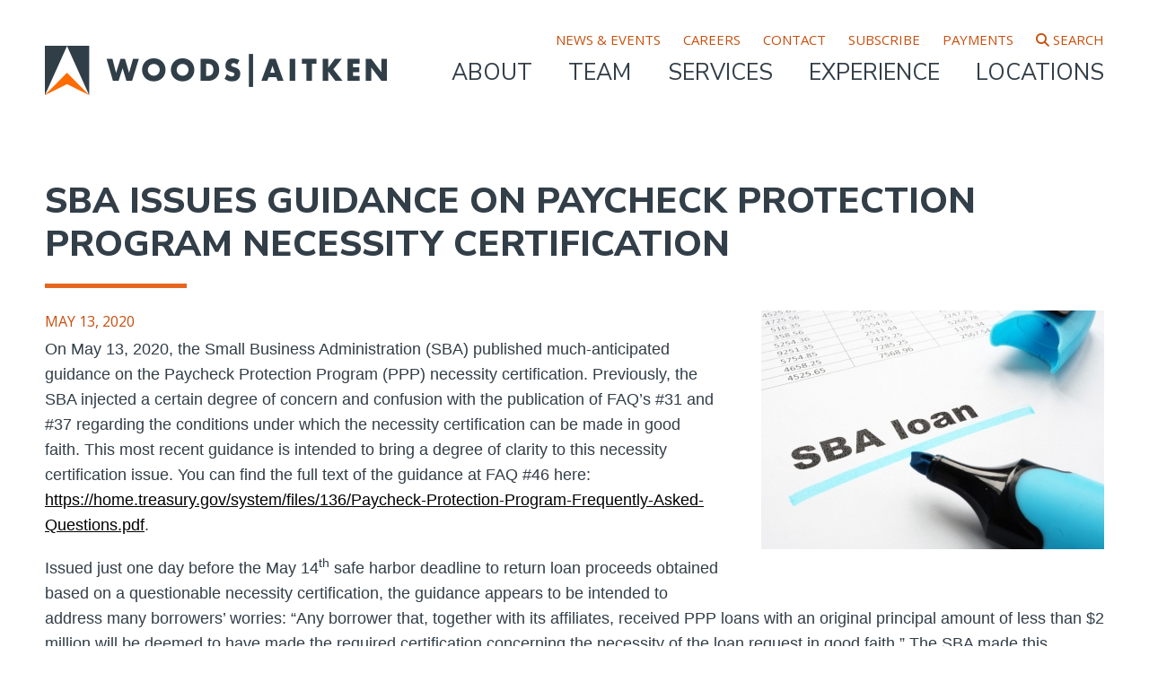

--- FILE ---
content_type: text/html; charset=UTF-8
request_url: https://www.woodsaitken.com/sba-issues-guidance-paycheck-protection-program-necessity-certification
body_size: 9449
content:
<!DOCTYPE html>
<html lang="en" dir="ltr">
  <head>
    <meta charset="utf-8" />
<noscript><style>form.antibot * :not(.antibot-message) { display: none !important; }</style>
</noscript><script async src="https://www.googletagmanager.com/gtag/js?id=UA-329903-1"></script>
<script>window.dataLayer = window.dataLayer || [];function gtag(){dataLayer.push(arguments)};gtag("js", new Date());gtag("set", "developer_id.dMDhkMT", true);gtag("config", "UA-329903-1", {"groups":"default","anonymize_ip":true,"page_placeholder":"PLACEHOLDER_page_path"});</script>
<meta name="description" content="On May 13, 2020, the Small Business Administration (SBA) published much-an" />
<link rel="canonical" href="https://www.woodsaitken.com/sba-issues-guidance-paycheck-protection-program-necessity-certification" />
<meta name="Generator" content="Drupal 10 (https://www.drupal.org)" />
<meta name="MobileOptimized" content="width" />
<meta name="HandheldFriendly" content="true" />
<meta name="viewport" content="width=device-width, initial-scale=1.0" />
<link rel="icon" href="/themes/basic/favicon.ico" type="image/vnd.microsoft.icon" />

    <title>SBA Issues Guidance on Paycheck Protection Program Necessity Certification | Woods Aitken Law Firm - Lawyers, Attorneys, Legal Services</title>
    <link rel="stylesheet" media="all" href="/themes/contrib/stable/css/system/components/align.module.css?t8713q" />
<link rel="stylesheet" media="all" href="/themes/contrib/stable/css/system/components/fieldgroup.module.css?t8713q" />
<link rel="stylesheet" media="all" href="/themes/contrib/stable/css/system/components/container-inline.module.css?t8713q" />
<link rel="stylesheet" media="all" href="/themes/contrib/stable/css/system/components/clearfix.module.css?t8713q" />
<link rel="stylesheet" media="all" href="/themes/contrib/stable/css/system/components/details.module.css?t8713q" />
<link rel="stylesheet" media="all" href="/themes/contrib/stable/css/system/components/hidden.module.css?t8713q" />
<link rel="stylesheet" media="all" href="/themes/contrib/stable/css/system/components/item-list.module.css?t8713q" />
<link rel="stylesheet" media="all" href="/themes/contrib/stable/css/system/components/js.module.css?t8713q" />
<link rel="stylesheet" media="all" href="/themes/contrib/stable/css/system/components/nowrap.module.css?t8713q" />
<link rel="stylesheet" media="all" href="/themes/contrib/stable/css/system/components/position-container.module.css?t8713q" />
<link rel="stylesheet" media="all" href="/themes/contrib/stable/css/system/components/reset-appearance.module.css?t8713q" />
<link rel="stylesheet" media="all" href="/themes/contrib/stable/css/system/components/resize.module.css?t8713q" />
<link rel="stylesheet" media="all" href="/themes/contrib/stable/css/system/components/system-status-counter.css?t8713q" />
<link rel="stylesheet" media="all" href="/themes/contrib/stable/css/system/components/system-status-report-counters.css?t8713q" />
<link rel="stylesheet" media="all" href="/themes/contrib/stable/css/system/components/system-status-report-general-info.css?t8713q" />
<link rel="stylesheet" media="all" href="/themes/contrib/stable/css/system/components/tablesort.module.css?t8713q" />
<link rel="stylesheet" media="all" href="/modules/custom/copyright/css/styles.css?t8713q" />
<link rel="stylesheet" media="all" href="/modules/contrib/extlink/css/extlink.css?t8713q" />
<link rel="stylesheet" media="all" href="https://use.fontawesome.com/releases/v6.4.2/css/all.css" />
<link rel="stylesheet" media="all" href="https://use.fontawesome.com/releases/v6.4.2/css/v4-shims.css" />
<link rel="stylesheet" media="all" href="/libraries/mmenu/dist/mmenu.css?t8713q" />
<link rel="stylesheet" media="all" href="/libraries/mmenu/dist/wrappers/bootstrap/mmenu.bootstrap.css?t8713q" />
<link rel="stylesheet" media="all" href="/modules/contrib/responsive_menu/css/responsive_menu.css?t8713q" />
<link rel="stylesheet" media="all" href="/themes/contrib/stable/css/core/assets/vendor/normalize-css/normalize.css?t8713q" />
<link rel="stylesheet" media="all" href="/themes/contrib/stable/css/core/normalize-fixes.css?t8713q" />
<link rel="stylesheet" media="all" href="/themes/basic/css/base/base.css?t8713q" />
<link rel="stylesheet" media="all" href="/themes/basic/css/layout/layout.css?t8713q" />
<link rel="stylesheet" media="all" href="/themes/basic/css/components/components.css?t8713q" />
<link rel="stylesheet" media="all" href="//fonts.googleapis.com/css?family=Open+Sans:400,400i,600,600i,700" />
<link rel="stylesheet" media="all" href="//fonts.googleapis.com/css?family=Libre+Baskerville:400,400i,700" />
<link rel="stylesheet" media="all" href="//fonts.googleapis.com/css?family=Nunito+Sans:400,400i,600,700,800" />
<link rel="stylesheet" media="all" href="/themes/basic/css/theme/theme.css?t8713q" />
<link rel="stylesheet" media="all" href="/themes/basic/css/woodsaitken.css?t8713q" />
<link rel="stylesheet" media="all" href="/themes/basic/css/resp.css?t8713q" />
<link rel="stylesheet" media="print" href="/themes/basic/css/theme/print.css?t8713q" />

    
        
    <!-- Google tag (gtag.js) New G4 12/07/2022-->
    <script async src="https://www.googletagmanager.com/gtag/js?id=G-M761K5MMSP"></script>
    <script>
      window.dataLayer = window.dataLayer || [];
      function gtag(){dataLayer.push(arguments);}
      gtag('js', new Date());

      gtag('config', 'G-M761K5MMSP');
    </script>
    
    <!-- some pixel client request 04-11-2025 -->
    <script type="text/javascript" src=https://pixel.amplifieddigitalagency.com/vpixel.js></script>
        
  </head>
          
      <body class="page-sba-issues-guidance-paycheck-protection-program-necessity-certification section-sba-issues-guidance-paycheck-protection-program-necessity-certification role--anonymous not-logged-in node-type-publication not-front with-subnav no-sidebar">
      
    <!-- some other pixel client request 04-11-2025 -->
    <script>vpixel.piximage('cc8953e0-b3e9-42b9-9f5d-f481e58aba43');</script>
    
    <nav role="navigation" class="visually-hidden" aria-label="main content">
        <a href="#main-content" class="visually-hidden focusable skip-link">
          Skip to main content
        </a>
    </nav>
    
      <div class="dialog-off-canvas-main-canvas" data-off-canvas-main-canvas>
    
<div id="page-wrapper">
  <div id="page">

    <div id="admin-tabs">
      <div class="container">
        <div id="admin-tabs-region">
          
        </div>
      </div>
    </div><!-- /#admin tabs -->
  
<div class="layout-container">

  <!-- ______________________ HEADER _______________________ -->
  
    
<header  role="banner">
      <header id="header">
      <div class="container">
        <div id="header-region">
            <div>
    <div id="block-responsivemenumobileicon" class="responsive-menu-toggle-wrapper responsive-menu-toggle block block-responsive-menu block-responsivemenumobileicon">
  
    
      <a id="toggle-icon" class="toggle responsive-menu-toggle-icon" title="Menu" href="#off-canvas">
  <span class="icon"></span><span class="label">Menu</span>
</a>
  </div>
<nav role="navigation" aria-labelledby="block-topbarmenu-menu" id="block-topbarmenu" class="block block-menu navigation menu--top-bar-menu">
            
  <h2 class="visually-hidden" id="block-topbarmenu-menu">Top Bar Menu</h2>
  

        
              <ul class="menu">
                    <li class="menu-item">
        <a href="/news-insights" title="News, Events, and Publications" data-drupal-link-system-path="node/9">News &amp; Events</a>
              </li>
                <li class="menu-item">
        <a href="/about/careers" title="Career Opportunities" data-drupal-link-system-path="node/8">Careers</a>
              </li>
                <li class="menu-item">
        <a href="/contact-0" title="Contact Form" data-drupal-link-system-path="node/7">Contact</a>
              </li>
                <li class="menu-item">
        <a href="/sign-e-brief-newsletters" title="Sign up for E-Briefs" data-drupal-link-system-path="node/10">Subscribe</a>
              </li>
                <li class="menu-item">
        <a href="/make-payment" data-drupal-link-system-path="node/365">Payments</a>
              </li>
                <li class="menu-item">
        <a href="/search" title="Search" data-drupal-link-system-path="search"><i class="fa fas fa-search" aria-hidden="true"></i> <span class="link-text">Search</span></a>
              </li>
        </ul>
  


  </nav>
<div id="block-basic-branding" class="block block-system block-basic-branding">
  
    
        <a href="/" title="Home" rel="home" class="site-logo">
      <img src="/themes/basic/logo.png" alt="Home" />
    </a>
      </div>
<nav role="navigation" aria-labelledby="block-basic-main-menu-menu" id="block-basic-main-menu" class="block block-menu navigation menu--main">
            
  <h2 class="visually-hidden" id="block-basic-main-menu-menu">Main navigation</h2>
  

        
              <ul class="menu">
                    <li class="menu-item menu-item--expanded">
        <a href="/about" title="About Woods Aitken" data-drupal-link-system-path="node/2">About</a>
                                <ul class="menu">
                    <li class="menu-item">
        <a href="/history" data-drupal-link-system-path="node/11">History</a>
              </li>
                <li class="menu-item">
        <a href="/about/community-service" data-drupal-link-system-path="node/12">Community Service</a>
              </li>
                <li class="menu-item">
        <a href="/about/recognitions" data-drupal-link-system-path="node/13">Recognitions</a>
              </li>
                <li class="menu-item">
        <a href="/about/careers" data-drupal-link-system-path="node/8">Careers</a>
              </li>
                <li class="menu-item">
        <a href="/e-brief-newsletters-signup">E-Brief Newsletter Sign-Up</a>
              </li>
        </ul>
  
              </li>
                <li class="menu-item">
        <a href="/team?field_profile_type_target_id=6" title="Attorneys and Staff" data-drupal-link-query="{&quot;field_profile_type_target_id&quot;:&quot;6&quot;}" data-drupal-link-system-path="node/3">Team</a>
              </li>
                <li class="menu-item menu-item--expanded">
        <a href="/services" title="Practice Areas" data-drupal-link-system-path="node/4">Services</a>
                                <ul class="menu">
                    <li class="menu-item">
        <a href="/services/agriculture" data-drupal-link-system-path="node/14">Agriculture</a>
              </li>
                <li class="menu-item">
        <a href="/services/asset-protection-and-recovery" data-drupal-link-system-path="node/322">Asset Protection and Recovery</a>
              </li>
                <li class="menu-item">
        <a href="/services/bankruptcy" data-drupal-link-system-path="node/18">Bankruptcy</a>
              </li>
                <li class="menu-item">
        <a href="/services/business-services" data-drupal-link-system-path="node/19">Business</a>
              </li>
                <li class="menu-item">
        <a href="/services/commercial-litigation" data-drupal-link-system-path="node/20">Commercial Litigation</a>
              </li>
                <li class="menu-item">
        <a href="/services/construction" data-drupal-link-system-path="node/21">Construction</a>
              </li>
                <li class="menu-item">
        <a href="/services/dispute-resolution" data-drupal-link-system-path="node/22">Dispute Resolution</a>
              </li>
                <li class="menu-item">
        <a href="/services/energy" data-drupal-link-system-path="node/625">Energy</a>
              </li>
                <li class="menu-item">
        <a href="/services/environmental" data-drupal-link-system-path="node/624">Environmental</a>
              </li>
                <li class="menu-item">
        <a href="/services/estate-planning-trusts-and-estates" data-drupal-link-system-path="node/23">Estate Planning, Trusts and Estates</a>
              </li>
                <li class="menu-item">
        <a href="/services/financial-institutions" data-drupal-link-system-path="node/24">Financial Institutions</a>
              </li>
                <li class="menu-item">
        <a href="/services/labor-employment" data-drupal-link-system-path="node/25">Labor &amp; Employment</a>
              </li>
                <li class="menu-item">
        <a href="/services/personal-injury-and-products-liability" data-drupal-link-system-path="node/26">Personal Injury and Products Liability</a>
              </li>
                <li class="menu-item">
        <a href="/services/real-estate" data-drupal-link-system-path="node/27">Real Estate</a>
              </li>
                <li class="menu-item">
        <a href="/services/renewable-energy" data-drupal-link-system-path="node/28">Renewable Energy</a>
              </li>
                <li class="menu-item">
        <a href="/services/taxation" data-drupal-link-system-path="node/29">Taxation</a>
              </li>
                <li class="menu-item">
        <a href="/services/water-natural-resources" data-drupal-link-system-path="node/622">Water/Natural Resources</a>
              </li>
        </ul>
  
              </li>
                <li class="menu-item">
        <a href="/experience" title="Learn more about our local and national experience." data-drupal-link-system-path="node/5">Experience</a>
              </li>
                <li class="menu-item menu-item--expanded">
        <a href="/locations" title="Office Locations" data-drupal-link-system-path="node/6">Locations</a>
                                <ul class="menu">
                    <li class="menu-item">
        <a href="/locations/denver-colorado" data-drupal-link-system-path="node/15">Denver</a>
              </li>
                <li class="menu-item">
        <a href="/locations/lincoln-nebraska" data-drupal-link-system-path="node/17">Lincoln</a>
              </li>
                <li class="menu-item">
        <a href="/locations/omaha-nebraska" data-drupal-link-system-path="node/30">Omaha</a>
              </li>
                <li class="menu-item">
        <a href="/locations/washington-dc" data-drupal-link-system-path="node/31">Washington, D.C.</a>
              </li>
        </ul>
  
              </li>
        </ul>
  


  </nav>

  </div>

        </div>
      </div>
    </header><!-- /#header -->
    
  
  
</header>
  <!-- ______________________ MAIN _______________________ -->
<main role="main">
    <a id="main-content" tabindex="-1"></a>  <div id="main">
    <div class="container">
      <div id="content-wrapper">
        <section id="content">

          <div id="content-header">

            

                          <div id="highlighted">  <div>
    <div data-drupal-messages-fallback class="hidden"></div>

  </div>
</div>
            
            

            
            
            

            
            
          </div><!-- /#content-header -->

          <div id="content-area">
              <div>
    <div id="block-basic-page-title" class="block block-core block-basic-page-title">
  
    
      
  <h1><span>SBA Issues Guidance on Paycheck Protection Program Necessity Certification</span>
</h1>


  </div>
<div id="block-basic-content" class="block block-system block-basic-content">
  
    
      

<article class="node publication-node-type publication-type-full full">

  
  <div class="content">
    


      <div class="field field-type-entity-reference field-label-hidden publication__news-image field-news-image">
      <div class="field-inner">
      <div class="field-items">
              <div class="field-item"><article>
  
      


            <div class="field field-type-image field-label-hidden news_events_image__media-image-7 field-media-image-7 field-item">  <img loading="lazy" src="/sites/default/files/styles/news_teaser/public/news_events_images/SBA%20Loan_.jpg?itok=VSVcEAzk" width="382" height="266" alt="SBA Loan" />


</div>
      


  </article>
</div>
            </div>
      </div>
    </div>
  




            <div class="field field-type-datetime field-label-hidden publication__news-date field-news-date field-item"><time datetime="2020-05-13T12:00:00Z">May 13, 2020</time>
</div>
      




            <div class="field field-type-text-with-summary field-label-hidden publication__body body field-item"><p class="MsoNormal"><span style="font-family:&quot;Arial&quot;,sans-serif">On May 13, 2020, the Small Business Administration (SBA) published much-anticipated guidance on the Paycheck Protection Program (PPP) necessity certification. Previously, the SBA injected a certain degree of concern and confusion with the publication of FAQ’s #31 and #37 regarding the conditions under which the necessity certification can be made in good faith.<span style="mso-spacerun:yes">&nbsp;</span>This most recent guidance is intended to bring a degree of clarity to this necessity certification issue.<span style="mso-spacerun:yes">&nbsp;</span>You can find the full text of the guidance at FAQ #46 here: </span><a href="https://home.treasury.gov/system/files/136/Paycheck-Protection-Program-Frequently-Asked-Questions.pdf"><span style="font-family:&quot;Arial&quot;,sans-serif">https://home.treasury.gov/system/files/136/Paycheck-Protection-Program-Frequently-Asked-Questions.pdf</span></a><span style="font-family:&quot;Arial&quot;,sans-serif">. <o:p></o:p></span></p>

<p class="MsoNormal"><span style="font-family:&quot;Arial&quot;,sans-serif">Issued just one day before the May 14<sup>th</sup> safe harbor deadline to return loan proceeds obtained based on a questionable necessity certification, the guidance appears to be intended to address many borrowers’ worries: “Any borrower that, together with its affiliates, received PPP loans with an original principal amount of less than $2 million will be deemed to have made the required certification concerning the necessity of the loan request in good faith.” The SBA made this determination based on the assumption that the smaller-dollar borrowers “are generally less likely to have had access to adequate sources of liquidity in the current economic environment than borrowers that obtained larger loans.”<o:p></o:p></span></p>

<p class="MsoNormal"><span style="font-family:&quot;Arial&quot;,sans-serif">This information should be cause for a sigh of relief for many businesses. However, borrowers under the $2 million cutoff may still be subject to a future audit as the SBA’s prior guidance (FAQ #39) that it will review “all loans in excess of $2 million, <i>in addition to other loans as appropriate</i>, following the lender’s submission of the borrower’s loan forgiveness application” still stands. If a business’s loan file is audited and it is determined that it “lacked an adequate basis for the required certification concerning the necessity of the loan request, SBA will seek repayment of the outstanding PPP loan balance and will inform the lender that the borrower is not eligible for loan forgiveness.” <o:p></o:p></span></p>

<p class="MsoNormal"><span style="font-family:&quot;Arial&quot;,sans-serif">Though this caveat leaves room for some concern, the SBA’s May 13<sup>th</sup> guidance lessens the impact by indicating that, for <i>all</i> borrowers, “[i]f the borrower repays the loan after receiving notification from SBA, SBA will not pursue administrative enforcement or referrals to other agencies based on its determination with respect to the certification concerning necessity of the loan request.” Setting itself up for further clarifying guidance down the road, this statement does not clearly outline <i>when</i> the loan balance must be repaid in order to avoid further action. It seems likely that the balance would be due in full upon receipt of the SBA notice, but borrowers will have to wait for the next round of guidance to be certain.</span></p>

<p class="MsoNormal"><span style="font-family:&quot;Arial&quot;,sans-serif"><o:p></o:p></span></p>

<p>If you have any questions on this topic or need assistance, please contact our <a href="https://www.woodsaitken.com/services/business-services">Business Services</a>, <a href="https://www.woodsaitken.com/services/financial-institutions">Financial Institutions</a>, <a href="https://www.woodsaitken.com/services/real-estate">Real Estate</a>, <a href="https://www.woodsaitken.com/services/construction">Construction</a>, or <a href="https://www.woodsaitken.com/services/labor-employment">Labor &amp; Employment Practice Groups</a>.&nbsp;We encourage you to <a href="https://www.woodsaitken.com/sign-e-brief-newsletters">subscribe</a> to our E-Briefs for the latest news, tips, and updates.&nbsp;&nbsp;&nbsp;&nbsp;&nbsp;&nbsp;&nbsp;&nbsp;&nbsp;&nbsp; <o:p></o:p></p>

<p>Woods Aitken’s <a href="https://www.woodsaitken.com/coronavirus-resources" title="Coronavirus Resources">coronavirus resource page</a>&nbsp;includes more valuable information regarding the coronavirus pandemic and all of our publications on COVID-19. We encourage you to visit this page often for updates.<o:p></o:p></p>

<p class="MsoNormal"><span style="font-family:&quot;Arial&quot;,sans-serif"><o:p></o:p></span></p>
</div>
      


  </div><!-- /.content -->

  
</article><!-- /.node -->

  </div>

  </div>

          </div>

        </section><!-- /#content -->

        
        
      </div><!-- /#content-wrapper -->
    </div><!-- /.container -->
  </div><!-- /#main -->
  
    
  
</main>

  <!-- ______________________ FOOTER _______________________ -->
<footer role="contentinfo">   
  
  
      <footer id="footer">
      <div class="container">
        <div id="footer-region">
            <div>
    <div id="block-footerlogo" class="block--type-image-or-logo block block-block-content block-footerlogo">
  
    
      


            <div class="field field-type-image field-label-hidden image_or_logo__image field-image field-item">  <img loading="lazy" src="/sites/default/files/images/footer-logo.png" width="199" height="77" alt="company logo" />

</div>
      


  </div>
<nav role="navigation" aria-labelledby="block-mainnavigation-menu" id="block-mainnavigation" class="block block-menu navigation menu--main">
            
  <h2 class="visually-hidden" id="block-mainnavigation-menu">Main navigation</h2>
  

        
              <ul class="menu">
                    <li class="menu-item menu-item--collapsed">
        <a href="/about" title="About Woods Aitken" data-drupal-link-system-path="node/2">About</a>
              </li>
                <li class="menu-item">
        <a href="/team?field_profile_type_target_id=6" title="Attorneys and Staff" data-drupal-link-query="{&quot;field_profile_type_target_id&quot;:&quot;6&quot;}" data-drupal-link-system-path="node/3">Team</a>
              </li>
                <li class="menu-item menu-item--collapsed">
        <a href="/services" title="Practice Areas" data-drupal-link-system-path="node/4">Services</a>
              </li>
                <li class="menu-item">
        <a href="/experience" title="Learn more about our local and national experience." data-drupal-link-system-path="node/5">Experience</a>
              </li>
                <li class="menu-item menu-item--collapsed">
        <a href="/locations" title="Office Locations" data-drupal-link-system-path="node/6">Locations</a>
              </li>
        </ul>
  


  </nav>
<nav role="navigation" aria-labelledby="block-socialiconsmenu-menu" id="block-socialiconsmenu" class="block block-menu navigation menu--social-icons-menu">
            
  <h2 class="visually-hidden" id="block-socialiconsmenu-menu">Social Icons Menu</h2>
  

        
              <ul class="menu">
                    <li class="menu-item">
        <a href="/make-payment" title="Pay Invoice" data-drupal-link-system-path="node/365">Payments</a>
              </li>
                <li class="menu-item">
        <a href="/sign-e-brief-newsletters" data-drupal-link-system-path="node/10">Click to Subscribe To Our E-Brief Newsletters</a>
              </li>
                <li class="menu-item">
        <a href="https://www.facebook.com/pages/Woods-Aitken-LLP/125046870883707" class="hide-link-text" title="facebook"><span class="link-text">Facebook</span> <i class="fab fa-facebook" aria-hidden="true"></i></a>
              </li>
                <li class="menu-item">
        <a href="https://twitter.com/WoodsAitkenLLP" class="hide-link-text" title="twitter X"><span class="link-text">Twitter</span> <i class="fab fa-brands fa-x-twitter" aria-hidden="true"></i></a>
              </li>
                <li class="menu-item">
        <a href="https://www.linkedin.com/company/woods-&amp;-aitken-llp" class="hide-link-text" title="linkedin"><span class="link-text">LinkedIn</span> <i class="fa fab fa-linkedin-in" aria-hidden="true"></i></a>
              </li>
                <li class="menu-item">
        <a href="https://www.instagram.com/woodsaitken/" class="hide-link-text" title="Instagram"><span class="link-text">Instagram</span> <i class="fab fa-instagram" aria-hidden="true"></i></a>
              </li>
        </ul>
  


  </nav>
<div id="block-copyrightblock" class="block block-copyright block-copyrightblock">
  
    
      <div class="them"><span class="copy">&copy; 2026</span> Woods Aitken LLP</div><div class="unanimo"><span class="bar"> &nbsp; | &nbsp; </span><a target="_blank" href="https://www.beunanimous.com">Website Design & Development by UNANIMOUS</a></div><div class="pp-link"><span class="bar"> &nbsp; | &nbsp; </span><a href="/disclaimer">Disclaimer</a></div>
  </div>

  </div>

        </div>
      </div>
    </footer><!-- /#footer -->
    
</footer>

</div><!-- /.layout-container -->

  </div>
</div> <!-- end page wrappers -->
  </div>

    <div class="off-canvas-wrapper"><div id="off-canvas">
              <ul>
                    <li class="menu-item--_2ee87f4-3af7-45d5-b0c0-e19c5a42692d menu-name--main">
        <a href="/about" title="About Woods Aitken" data-drupal-link-system-path="node/2">About</a>
                                <ul>
                    <li class="menu-item--_bcdc9d8-9b25-4f04-bfe7-3c272395b524 menu-name--main">
        <a href="/history" data-drupal-link-system-path="node/11">History</a>
              </li>
                <li class="menu-item--f4381ead-6a6e-42b9-b835-2a915a9febc6 menu-name--main">
        <a href="/about/community-service" data-drupal-link-system-path="node/12">Community Service</a>
              </li>
                <li class="menu-item--_f19d59b-9459-4812-b64b-2b65ef342833 menu-name--main">
        <a href="/about/recognitions" data-drupal-link-system-path="node/13">Recognitions</a>
              </li>
                <li class="menu-item--_63b4484-c033-4b38-a615-6e35eb9bd2b1 menu-name--main">
        <a href="/about/careers" data-drupal-link-system-path="node/8">Careers</a>
              </li>
                <li class="menu-item--f56b8ce3-d310-4054-bc7c-cd3a4f5680e7 menu-name--main">
        <a href="/e-brief-newsletters-signup">E-Brief Newsletter Sign-Up</a>
              </li>
        </ul>
  
              </li>
                <li class="menu-item--_8a3e4d6-1f27-4a0f-962f-1eafca4f5f97 menu-name--main">
        <a href="/team?field_profile_type_target_id=6" title="Attorneys and Staff" data-drupal-link-query="{&quot;field_profile_type_target_id&quot;:&quot;6&quot;}" data-drupal-link-system-path="node/3">Team</a>
              </li>
                <li class="menu-item--_293af4c-c3d9-4990-8792-c1b1a7659596 menu-name--main">
        <a href="/services" title="Practice Areas" data-drupal-link-system-path="node/4">Services</a>
                                <ul>
                    <li class="menu-item--_dd68cff-f12c-45dd-9e83-407effc47b83 menu-name--main">
        <a href="/services/agriculture" data-drupal-link-system-path="node/14">Agriculture</a>
              </li>
                <li class="menu-item--_d3f1518-b511-45d4-a626-53d01ab4e14b menu-name--main">
        <a href="/services/asset-protection-and-recovery" data-drupal-link-system-path="node/322">Asset Protection and Recovery</a>
              </li>
                <li class="menu-item--_573c7d4-e61f-4501-a6b7-03b1ef62ae46 menu-name--main">
        <a href="/services/bankruptcy" data-drupal-link-system-path="node/18">Bankruptcy</a>
              </li>
                <li class="menu-item--_74ec7d6-b3d8-43c1-99d7-6f10ff7cae56 menu-name--main">
        <a href="/services/business-services" data-drupal-link-system-path="node/19">Business</a>
              </li>
                <li class="menu-item--_4b0533d-4b3d-4022-aaa2-4c42109b1d49 menu-name--main">
        <a href="/services/commercial-litigation" data-drupal-link-system-path="node/20">Commercial Litigation</a>
              </li>
                <li class="menu-item--ecca0c73-927e-49e1-bd23-c2e039f3e3ac menu-name--main">
        <a href="/services/construction" data-drupal-link-system-path="node/21">Construction</a>
              </li>
                <li class="menu-item--a620f487-fdeb-41b3-a8f0-3a02c7a34b3f menu-name--main">
        <a href="/services/dispute-resolution" data-drupal-link-system-path="node/22">Dispute Resolution</a>
              </li>
                <li class="menu-item--_2014c4f-f76d-44c6-9437-d4109eb0c697 menu-name--main">
        <a href="/services/energy" data-drupal-link-system-path="node/625">Energy</a>
              </li>
                <li class="menu-item--_8d6fe82-e3b7-464d-9d13-65512f9cd20a menu-name--main">
        <a href="/services/environmental" data-drupal-link-system-path="node/624">Environmental</a>
              </li>
                <li class="menu-item--_9bf0299-e54f-47b7-a432-40cd6195e4da menu-name--main">
        <a href="/services/estate-planning-trusts-and-estates" data-drupal-link-system-path="node/23">Estate Planning, Trusts and Estates</a>
              </li>
                <li class="menu-item--_2824534-f2b4-4d03-97f7-0887f84bda40 menu-name--main">
        <a href="/services/financial-institutions" data-drupal-link-system-path="node/24">Financial Institutions</a>
              </li>
                <li class="menu-item--_637f56c-9528-49a5-8443-4a0554b7dc2b menu-name--main">
        <a href="/services/labor-employment" data-drupal-link-system-path="node/25">Labor &amp; Employment</a>
              </li>
                <li class="menu-item--a5c68abd-a520-4e26-a6f6-1f639998a2f2 menu-name--main">
        <a href="/services/personal-injury-and-products-liability" data-drupal-link-system-path="node/26">Personal Injury and Products Liability</a>
              </li>
                <li class="menu-item--_e4c898f-5323-44c6-9a37-b4306d50a915 menu-name--main">
        <a href="/services/real-estate" data-drupal-link-system-path="node/27">Real Estate</a>
              </li>
                <li class="menu-item--d9c3de83-77d0-4683-9616-7bd97662c2ad menu-name--main">
        <a href="/services/renewable-energy" data-drupal-link-system-path="node/28">Renewable Energy</a>
              </li>
                <li class="menu-item--_c6aa3ff-5c98-457f-8ac2-00a3517d4607 menu-name--main">
        <a href="/services/taxation" data-drupal-link-system-path="node/29">Taxation</a>
              </li>
                <li class="menu-item--b1e175dc-17d2-43fc-a44f-27b7858e2ca9 menu-name--main">
        <a href="/services/water-natural-resources" data-drupal-link-system-path="node/622">Water/Natural Resources</a>
              </li>
        </ul>
  
              </li>
                <li class="menu-item--c260f16f-5943-4cf1-adb0-a5960d2b88ea menu-name--main">
        <a href="/experience" title="Learn more about our local and national experience." data-drupal-link-system-path="node/5">Experience</a>
              </li>
                <li class="menu-item--d50318f2-4322-4caf-975c-75b720ad24d1 menu-name--main">
        <a href="/locations" title="Office Locations" data-drupal-link-system-path="node/6">Locations</a>
                                <ul>
                    <li class="menu-item--_80a16f5-b1e0-4558-affe-23e557f2bb0e menu-name--main">
        <a href="/locations/denver-colorado" data-drupal-link-system-path="node/15">Denver</a>
              </li>
                <li class="menu-item--_a881b39-0200-4de9-9086-6e28a5010af2 menu-name--main">
        <a href="/locations/lincoln-nebraska" data-drupal-link-system-path="node/17">Lincoln</a>
              </li>
                <li class="menu-item--eb9378d0-df31-45f2-a927-71d3cdc10b4e menu-name--main">
        <a href="/locations/omaha-nebraska" data-drupal-link-system-path="node/30">Omaha</a>
              </li>
                <li class="menu-item--f4f7aa5f-fe71-44e8-a994-0140ca01c369 menu-name--main">
        <a href="/locations/washington-dc" data-drupal-link-system-path="node/31">Washington, D.C.</a>
              </li>
        </ul>
  
              </li>
                <li class="menu-item--_025da18-44c0-495d-b606-d763082fd289 menu-name--top-bar-menu">
        <a href="/news-insights" title="News, Events, and Publications" data-drupal-link-system-path="node/9">News &amp; Events</a>
              </li>
                <li class="menu-item--_68e6ccb-7c0e-4b10-8b16-e8eef2025cd9 menu-name--top-bar-menu">
        <a href="/about/careers" title="Career Opportunities" data-drupal-link-system-path="node/8">Careers</a>
              </li>
                <li class="menu-item--_5502e53-5f33-463f-89f8-319205728ee9 menu-name--top-bar-menu">
        <a href="/contact-0" title="Contact Form" data-drupal-link-system-path="node/7">Contact</a>
              </li>
                <li class="menu-item--fb83359f-15ad-4991-8bb2-f6e4518ca8f0 menu-name--top-bar-menu">
        <a href="/sign-e-brief-newsletters" title="Sign up for E-Briefs" data-drupal-link-system-path="node/10">Subscribe</a>
              </li>
                <li class="menu-item--_4ea2458-72d2-493a-8787-345e6c518696 menu-name--top-bar-menu">
        <a href="/make-payment" data-drupal-link-system-path="node/365">Payments</a>
              </li>
                <li class="menu-item--f1d82e85-e233-4af5-ad81-9d6dc72cffa9 menu-name--top-bar-menu">
        <a href="/search" title="Search" data-drupal-link-system-path="search"><i class="fa fas fa-search" aria-hidden="true"></i> <span class="link-text">Search</span></a>
              </li>
        </ul>
  

</div></div>
    <script type="application/json" data-drupal-selector="drupal-settings-json">{"path":{"baseUrl":"\/","pathPrefix":"","currentPath":"node\/328","currentPathIsAdmin":false,"isFront":false,"currentLanguage":"en"},"pluralDelimiter":"\u0003","suppressDeprecationErrors":true,"responsive_menu":{"position":"right","theme":"theme-dark","pagedim":"pagedim","modifyViewport":true,"use_bootstrap":true,"breakpoint":"(min-width: 960px)","drag":false},"google_analytics":{"account":"UA-329903-1","trackOutbound":true,"trackMailto":true,"trackTel":true,"trackDownload":true,"trackDownloadExtensions":"7z|aac|arc|arj|asf|asx|avi|bin|csv|doc(x|m)?|dot(x|m)?|exe|flv|gif|gz|gzip|hqx|jar|jpe?g|js|mp(2|3|4|e?g)|mov(ie)?|msi|msp|pdf|phps|png|ppt(x|m)?|pot(x|m)?|pps(x|m)?|ppam|sld(x|m)?|thmx|qtm?|ra(m|r)?|sea|sit|tar|tgz|torrent|txt|wav|wma|wmv|wpd|xls(x|m|b)?|xlt(x|m)|xlam|xml|z|zip","trackColorbox":true},"data":{"extlink":{"extTarget":true,"extTargetAppendNewWindowDisplay":true,"extTargetAppendNewWindowLabel":"(opens in a new window)","extTargetNoOverride":false,"extNofollow":false,"extTitleNoOverride":false,"extNoreferrer":false,"extFollowNoOverride":false,"extClass":"0","extLabel":"(link is external)","extImgClass":false,"extSubdomains":true,"extExclude":"","extInclude":"\\.pdf|\\.doc|\\.docx|\\.xls|\\.xlsx|\\.xlsm|\\.docm","extCssExclude":"","extCssInclude":"","extCssExplicit":"","extAlert":false,"extAlertText":"This link will take you to an external web site. We are not responsible for their content.","extHideIcons":false,"mailtoClass":"0","telClass":"","mailtoLabel":"(link sends email)","telLabel":"(link is a phone number)","extUseFontAwesome":false,"extIconPlacement":"before","extPreventOrphan":false,"extFaLinkClasses":"fa fa-external-link","extFaMailtoClasses":"fa fa-envelope-o","extAdditionalLinkClasses":"","extAdditionalMailtoClasses":"","extAdditionalTelClasses":"","extFaTelClasses":"fa fa-phone","allowedDomains":[],"extExcludeNoreferrer":""}},"user":{"uid":0,"permissionsHash":"601760873d5c067268a52677d2ba9e7bb1fc9741541c5421456ef7d9c114179c"}}</script>
<script src="/core/assets/vendor/jquery/jquery.min.js?v=3.7.1"></script>
<script src="/core/assets/vendor/once/once.min.js?v=1.0.1"></script>
<script src="/core/misc/drupalSettingsLoader.js?v=10.5.5"></script>
<script src="/core/misc/drupal.js?v=10.5.5"></script>
<script src="/core/misc/drupal.init.js?v=10.5.5"></script>
<script src="/themes/basic/js/focus-visible.js?v=10.5.5"></script>
<script src="/themes/basic/js/modernizr.js?v=10.5.5"></script>
<script src="/themes/basic/js/jquery.sticky.js?v=10.5.5"></script>
<script src="/themes/basic/js/scripts.js?v=10.5.5"></script>
<script src="/modules/contrib/extlink/js/extlink.js?t8713q"></script>
<script src="/modules/contrib/google_analytics/js/google_analytics.js?v=10.5.5"></script>
<script src="/libraries/mmenu/dist/mmenu.js?v=10.5.5"></script>
<script src="/modules/contrib/responsive_menu/js/responsive_menu.config.js?v=10.5.5"></script>
<script src="/modules/contrib/responsive_menu/js/responsive_menu.bootstrap.js?v=10.5.5"></script>

      </body>
</html>


--- FILE ---
content_type: text/css
request_url: https://www.woodsaitken.com/modules/custom/copyright/css/styles.css?t8713q
body_size: -263
content:
.block-copyright{
    font-size: 14px;
    text-align: center;
    padding-top: 20px;
}
.block-copyright div{
	display: inline-block;
}

.block-copyright .bar {
	margin: 0 5px;
}

--- FILE ---
content_type: text/css
request_url: https://www.woodsaitken.com/themes/basic/css/layout/layout.css?t8713q
body_size: 265
content:
html {
  background-color: #fff;
  -webkit-box-sizing: border-box;
          box-sizing: border-box;
}

*,
*::before,
*::after {
  -webkit-box-sizing: inherit;
          box-sizing: inherit;
}

html,
body {
  height: 100%;
}

body {
  margin: 0;
}

/*.container {
  margin: auto;
  max-width: 1200px;
}*/

.container::after {
  clear: both;
  content: "";
  display: block;
}

/*#content-wrapper {
  margin-left: -20px;
  margin-right: -20px;
  width: calc(100% + 40px);
}*/

/*.no-sidebar #content {
  width: calc(100% - 40px);
  float: left;
  margin-left: 20px;
}*/

/*kn added*/
/*.two-sidebars #content,
.one-sidebar #content{
    max-width: 820px;
    float: right;
    margin-left: 360px;
}

kn added
#sidebar-first,
#sidebar-second{
    width: 280px;
    float: left;
    margin-right: 80px;
}*/

/*@media only screen and (min-width: 720px) {
  .no-sidebar #content {
    width: calc(100% - 40px);
    float: left;
    margin-left: 20px;
  }
}*/

/*@media only screen and (min-width: 960px) {
  .no-sidebar #content {
    width: calc(100% - 40px);
    float: left;
    margin-left: 20px;
  }
}*/

/*@media only screen and (min-width: 720px) {
  .one-sidebar.sidebar-second #content {
    width: calc(75% - 35px);
    float: left;
    margin-left: 20px;
  }
}*/

/*@media only screen and (min-width: 960px) {
  .one-sidebar.sidebar-second #content {
    width: calc(66.66667% - 33.33333px);
    float: left;
    margin-left: 20px;
  }
}*/

/*@media only screen and (min-width: 720px) {
  .one-sidebar.sidebar-first #content {
    width: calc(75% - 35px);
    float: left;
    margin-left: 20px;
    margin-left: calc(25% - 25px + 40px);
  }
}*/

/*@media only screen and (min-width: 960px) {
  .one-sidebar.sidebar-first #content {
    width: calc(75% - 35px);
    float: left;
    margin-left: 20px;
    margin-left: calc(25% - 25px + 40px);
  }
}*/

/*@media only screen and (min-width: 720px) {
  .two-sidebars #content {
    width: calc(50% - 30px);
    float: left;
    margin-left: 20px;
    margin-left: calc(25% - 25px + 40px);
  }
}*/

/*@media only screen and (min-width: 960px) {
  .two-sidebars #content {
    width: calc(41.66667% - 28.33333px);
    float: left;
    margin-left: 20px;
    margin-left: calc(25% - 25px + 40px);
  }
}*/

/*@media only screen and (min-width: 720px) {
  #sidebar-first {
    width: calc(25% - 25px);
    float: left;
    margin-left: 20px;
    margin-left: calc(-75% - 5px + 40px);
  }
  .one-sidebar.sidebar-first #sidebar-first {
    margin-left: calc(-100% - 0px + 40px);
  }
}*/

/*@media only screen and (min-width: 960px) {
  #sidebar-first {
    width: calc(25% - 25px);
    float: left;
    margin-left: 20px;
    margin-left: calc(-66.66667% - 6.66667px + 40px);
  }
  .one-sidebar.sidebar-first #sidebar-first {
    margin-left: calc(-100% - 0px + 40px);
  }
}*/

/*@media only screen and (min-width: 720px) {
  #sidebar-second {
    width: calc(25% - 25px);
    float: left;
    margin-left: 20px;
    margin-left: calc(0% - 20px + 40px);
  }
}*/

/*@media only screen and (min-width: 960px) {
  #sidebar-second {
    width: calc(33.33333% - 26.66667px);
    float: left;
    margin-left: 20px;
    margin-left: calc(0% - 20px + 40px);
  }
}*/

/*#header, #footer,
#sidebar-first,
#sidebar-second,
#navigation {
  background: rgba(170, 170, 170, 0.2);
}*/

#header,
#footer,
.mission,
.breadcrumb,
.node {
  clear: both;
}



--- FILE ---
content_type: text/css
request_url: https://www.woodsaitken.com/themes/basic/css/components/components.css?t8713q
body_size: -289
content:
.breadcrumb li {
  list-style-type: none;
  display: inline-block;
}

#navigation li {
  list-style-type: none;
  display: inline-block;
}

.site-name {
  font-size: 2.2em;
  line-height: 1.3em;
  font-weight: 300;
  padding: 0 0 0.5em;
  margin: 0;
}

.pager__item {
  display: inline;
}

.pager__item a {
  display: inline-block;
}



--- FILE ---
content_type: text/css
request_url: https://www.woodsaitken.com/themes/basic/css/woodsaitken.css?t8713q
body_size: 12922
content:
/* 
    Created on : Aug 6, 2019, 8:39:08 AM
    Author     : KN
*/
body {
  font-family: 'Open Sans', sans-serif;
  font-size: 18px;
  font-weight: 400;
  line-height: 1.5;
  color: #323e48;
  background: #fff;
  -webkit-font-smoothing: antialiased;
  -webkit-text-stroke: 0px;
  -moz-osx-font-smoothing: grayscale;
}
#main {
  overflow: hidden;
  margin-top: 70px;
  margin-bottom: 90px;
}
p {
  margin: 0 0 20px;
}
a,
a:visited,
.ui-widget-content a {
  color: #000;
  text-decoration: underline;
  font-weight: normal;
  -webkit-transition: color 150ms ease;
  -o-transition: color 150ms ease;
  transition: color 150ms ease;
}
a:hover,
a:visited:hover,
.ui-widget-content a:hover {
  color: #00f;
}
/* ADA focus stuff / focus-visible.js */
*:focus:not(.focus-visible) {
  outline: none;
  box-shadow: none;
}
.focus-visible,
*:focus-visible {
  outline: none;
  box-shadow: inset 0 0 0 2px #ffffff, inset 0 0 0 4px #00f;
}
*:active,
img {
  outline: 0 !important;
}
.container {
  max-width: 1220px;
  padding: 0 20px;
  margin: 0 auto;
  position: relative;
}
h1,
h2,
h3,
h4,
h5,
h6 {
  color: #323e48;
  line-height: 1.2;
  font-weight: 700;
  margin-bottom: 3px;
  margin-top: 0;
}
h1,
h1 a {
  font-family: 'Nunito Sans', sans-serif;
  text-transform: uppercase;
  font-weight: 800;
  font-size: 40px;
  text-decoration: none;
}
#block-basic-page-title h1,
.field-display-title h1 {
  margin-bottom: 25px;
  position: relative;
}
#block-basic-page-title h1:after,
.field-display-title h1:after {
  content: '';
  padding-top: 20px;
  display: block;
  border-bottom: 5px solid #e66620;
  width: 158px;
}
.center-main-title h1,
.node-type-webform h1,
.page-team h1,
.page-services h1,
.page-experience h1,
.page-locations h1,
.page-news-insights h1 {
  text-align: center;
}
.center-main-title h1:after,
.node-type-webform h1:after,
.page-team h1:after,
.page-services h1:after,
.page-experience h1:after,
.page-locations h1:after,
.page-news-insights h1:after {
  margin: 0 auto;
}
.center-main-title .field-type-text-with-summary.body .text-align-center,
.node-type-webform .field-type-text-with-summary.body .text-align-center,
.page-team .field-type-text-with-summary.body .text-align-center,
.page-services .field-type-text-with-summary.body .text-align-center,
.page-experience .field-type-text-with-summary.body .text-align-center,
.page-locations .field-type-text-with-summary.body .text-align-center,
.page-news-insights .field-type-text-with-summary.body .text-align-center {
  margin-left: 100px;
  margin-right: 100px;
}
h2,
h2 a {
  font-family: 'Nunito Sans', sans-serif;
  text-transform: uppercase;
  font-weight: 700;
  font-size: 40px;
  color: #e66620;
  text-decoration: none;
}
h2.visually-hidden {
  color: #000;
}
h3,
h3 a {
  font-family: 'Open Sans', sans-serif;
  font-size: 30px;
  text-decoration: none;
}
h4,
h4 a {
  font-size: 22px;
  color: #000;
  font-family: 'Open Sans', sans-serif;
  text-transform: uppercase;
  text-decoration: none;
}
h5,
h6,
h5 a,
h6 a {
  font-family: 'Nunito Sans', sans-serif;
  font-size: 20px;
  font-weight: 700;
  text-decoration: none;
}
.field-label-inline .label,
.field-label-inline .field-items {
  float: left;
  /* LTR */
}
.field-label-inline .label,
.field-label-inline > .field-item,
.field-label-inline .field-items {
  padding-right: 8px;
}
[dir="rtl"] .field-label-inline .label,
[dir="rtl"] .field-label-inline .field-items {
  padding-right: 0;
  padding-left: 8px;
}
.field-label-inline .label::after {
  content: ":";
}
.field-label-inline {
  overflow: hidden;
}
input:focus,
textarea:focus,
select:focus {
  outline: none;
}
.js-form-type-checkbox label {
  display: inline-block;
  visibility: visible;
  position: relative;
  z-index: 1;
}
form label {
  max-width: none;
}
.webform-submission-form {
  max-width: 580px;
  margin-left: auto;
  margin-right: auto;
}
.webform-submission-form .form-actions {
  margin-top: 30px;
  font-family: 'Nunito Sans', sans-serif;
  text-align: center;
  display: block;
  max-width: 580px;
  margin-left: auto;
  margin-right: auto;
}
.webform-submission-form .form-actions input {
  font-size: 16px;
  font-weight: bold;
  display: block;
  min-width: 220px;
  padding: 10px;
  border: 3px solid #1e2b33;
  text-transform: uppercase;
  text-decoration: none;
  background-color: #fff;
  color: #323e48;
  margin-left: auto;
  margin-right: auto;
}
.webform-submission-form .form-actions input:hover {
  background-color: #1e2b33;
  color: #fff;
}
.button,
a.button,
input.button,
button,
[type='button'],
[type='reset'],
[type='submit'],
.field-button-link a {
  background-color: #323e48;
  color: #fff;
  line-height: 1.4;
}
.button:hover,
a.button:hover,
input.button:hover,
button:hover,
[type='button']:hover,
[type='reset']:hover,
[type='submit']:hover,
.field-button-link a:hover {
  background-color: #e66620;
  color: #fff;
}
.button.button-outlined,
a.button.button-outlined,
input.button.button-outlined,
button.button-outlined,
[type='button'].button-outlined,
[type='reset'].button-outlined,
[type='submit'].button-outlined,
.field-button-link a.button-outlined {
  font-size: 16px;
  font-weight: bold;
  display: inline-block;
  min-width: 220px;
  padding: 10px;
  border: 3px solid #1e2b33;
  text-transform: uppercase;
  text-decoration: none;
  background-color: #fff;
  color: #323e48;
  margin-left: auto;
  margin-right: auto;
}
.button.button-outlined:hover,
a.button.button-outlined:hover,
input.button.button-outlined:hover,
button.button-outlined:hover,
[type='button'].button-outlined:hover,
[type='reset'].button-outlined:hover,
[type='submit'].button-outlined:hover,
.field-button-link a.button-outlined:hover {
  background-color: #1e2b33;
  color: #fff;
}
.field-type-text-with-summary ul,
.field-type-text-long ul {
  margin-top: 20px;
  margin-bottom: 20px;
  padding-left: 15px;
  list-style: none;
}
.field-type-text-with-summary ul li:before,
.field-type-text-long ul li:before {
  content: "\2022";
  color: #e66620;
  display: inline-block;
  width: 12px;
  margin-left: -12px;
}
.field-authors,
.field-news-date {
  padding-bottom: 5px;
}
ul.tabs {
  border: 0;
  margin: 0;
  padding: 0;
}
ul.tabs li a {
  padding: 0;
  text-decoration: none;
  border-radius: 0;
  border: 0;
}
.fab {
  font-family: "Font Awesome 5 Brands" !important;
}
form.user-login-form,
form.user-pass {
  max-width: 680px;
  margin: 0 auto;
}
body.is-logged-in #admin-tabs,
body.section-user #admin-tabs {
  position: relative;
  overflow: hidden;
  clear: both;
  margin-bottom: 10px;
  margin-top: 10px;
}
body.is-logged-in #admin-tabs ul.tabs,
body.section-user #admin-tabs ul.tabs {
  display: flex;
  justify-content: right;
  flex-wrap: wrap;
  flex-direction: row;
}
body.is-logged-in #admin-tabs ul.tabs li,
body.section-user #admin-tabs ul.tabs li {
  flex-grow: 1;
  flex-basis: auto;
  flex-shrink: 1;
  border: 1px solid #000;
  margin: 0 5px;
  text-align: center;
}
body.is-logged-in #admin-tabs ul.tabs li a,
body.section-user #admin-tabs ul.tabs li a {
  padding: 10px;
  color: #000;
  background-color: #eee;
}
body.is-logged-in #admin-tabs ul.tabs li a:hover,
body.section-user #admin-tabs ul.tabs li a:hover {
  background-color: #000;
  color: #fff;
  border: 0;
}
body.is-logged-in #admin-tabs ul.tabs li.is-active a,
body.section-user #admin-tabs ul.tabs li.is-active a {
  background-color: #000;
  color: #fff;
}
.path-user h1.page-title {
  text-align: center;
}
.path-user #header-sticky {
  position: relative;
  margin-top: 0 !important;
}
.not-logged-in #page-wrapper {
  padding-top: 130px;
}
.not-logged-in #header {
  transition: top 0.5s ease-in-out;
  z-index: 9;
  position: fixed;
  width: 100%;
  height: 130px;
  top: 0;
}
.not-logged-in #header.nav-up {
  top: -130px;
}
.not-logged-in #header.nav-down {
  top: 0;
}
.front #main {
  margin-top: 100px;
  margin-bottom: 100px;
}
.front #footer-middle {
  background-color: #1e2b33;
}
.front #footer-middle .container {
  max-width: none;
  padding: 0;
}
.front #footer-middle #footer-middle-region {
  padding: 0;
}
#site-alert {
  background-color: #1d2a32;
  color: #fff;
  text-align: center;
  font-size: 22px;
  line-height: 1.1;
}
#site-alert .block {
  padding: 15px;
}
#site-alert .block p {
  margin: 0;
}
#site-alert .block .field {
  display: inline-block;
  vertical-align: middle;
}
#site-alert .block .field a {
  color: #fff;
  text-decoration: underline;
}
#site-alert .block .field-label {
  font-weight: bold;
  color: #e66620;
}
#site-alert .block .field-link.field {
  padding-left: 5px;
}
#site-alert .block .field-link.field a {
  text-decoration: none;
  font-weight: bold;
  position: relative;
}
#site-alert .block .field-link.field a:hover {
  color: #fe6b00;
}
#site-alert .block .field-link.field a:before {
  content: "\f0da";
  font-family: "Font Awesome 5 Free";
  font-weight: 900;
  font-size: 25px;
  color: #fe6b00;
  position: relative;
  padding-right: 8px;
}
#header {
  background: #fff;
  padding: 0;
  height: 130px;
}
ul.menu li a.hide-link-text .link-text {
  visibility: hidden;
  position: absolute;
}
#block-topbarmenu {
  margin-top: 30px;
  float: right;
}
#block-topbarmenu ul.menu {
  text-align: right;
}
#block-topbarmenu ul.menu li {
  display: inline-block;
  margin-left: 20px;
}
#block-topbarmenu ul.menu li a {
  font-size: 15px;
  font-weight: 500;
  text-decoration: none;
  line-height: 1;
  color: #c84f0e;
  text-transform: uppercase;
  display: inline-block;
}
#block-topbarmenu ul.menu li a.is-active,
#block-topbarmenu ul.menu li a:hover {
  color: #323e48;
}
#block-topbarmenu ul.menu li ul {
  display: none;
}
#block-topbarmenu ul.menu li i {
  font-size: 15px;
}
#block-basic-branding {
  float: left;
  padding-top: 51px;
}
#block-basic-main-menu {
  float: right;
  position: relative;
  width: 65%;
  font-family: 'Nunito Sans', sans-serif;
  padding-top: 12px;
}
#block-basic-main-menu ul.menu {
  display: flex;
  -webkit-flex-direction: row;
  flex-direction: row;
}
#block-basic-main-menu ul.menu li {
  flex-grow: 1;
  margin: 0;
  text-align: right;
  font-size: 0;
  -webkit-transform-style: preserve-3d;
  -moz-transform-style: preserve-3d;
  transform-style: preserve-3d;
}
#block-basic-main-menu ul.menu li a {
  font-size: 25px;
  font-weight: 400;
  text-decoration: none;
  line-height: 1;
  color: #323e48;
  text-transform: uppercase;
  display: inline-block;
}
#block-basic-main-menu ul.menu li a.is-active,
#block-basic-main-menu ul.menu li a:hover {
  color: #e66620;
}
#block-basic-main-menu ul.menu li.menu-item--active-trail a {
  color: #e66620;
}
#block-basic-main-menu ul.menu li ul {
  display: none;
}
#header-bottom {
  background-color: #303e48;
}
.slideshow__slideshow-paragraph {
  position: relative;
}
.slideshow__slideshow-paragraph .slide_image__media-image-1 {
  background: linear-gradient(to right, rgba(255, 255, 255, 0), rgba(49, 62, 72, 0.6), rgba(49, 62, 72, 0.8));
}
.slideshow__slideshow-paragraph img {
  width: 100%;
  z-index: -1;
  position: relative;
}
.slideshow__slideshow-paragraph .caption-container {
  color: #fff;
  font-family: 'Nunito Sans', sans-serif;
  position: absolute;
  bottom: 80px;
  left: 0;
  right: 0;
  text-transform: uppercase;
  line-height: 1;
  width: 100%;
  max-width: 1220px;
  padding: 0 20px;
  margin: 0 auto;
}
.slideshow__slideshow-paragraph .caption-container .slide__caption-small {
  font-size: 40px;
  font-weight: 400;
  text-align: right;
}
.slideshow__slideshow-paragraph .caption-container .slide__caption-large {
  font-size: 121px;
  font-weight: 800;
  text-align: right;
}
.slick-dots {
  bottom: auto;
  top: 35px;
  right: 0;
  left: 0;
  max-width: 1220px;
  padding: 0 20px;
  margin: 0 auto;
  text-align: right;
}
.slick-dots li {
  margin: 0 0 0 5px;
}
.slick-dots li button {
  color: #fff;
}
.slick-dots li button:before {
  color: #fff;
  opacity: 1;
  font-size: 16px;
}
.slick-dots li button:hover {
  background: transparent;
}
.slick-dots li button:hover:before {
  color: #323e48;
}
.slick-dots li.slick-active button:before {
  color: #323e48;
  opacity: 1;
}
.field-interior-banner {
  position: relative;
}
.field-interior-banner img {
  width: 100%;
  opacity: 0.25;
  -webkit-filter: grayscale(100%);
  filter: grayscale(100%);
}
.field-interior-banner .field-caption {
  font-family: 'Nunito Sans', sans-serif;
  position: absolute;
  right: 0;
  left: 0;
  bottom: 100px;
  color: #fff;
  font-size: 55px;
  font-weight: 300;
  text-transform: uppercase;
  width: 100%;
  text-align: right;
  max-width: 1220px;
  padding: 0 20px;
  margin: 0 auto;
}
#content {
  /*    margin-bottom: 90px;*/
}
#content .field.body {
  margin-bottom: 20px;
}
.field-page-image,
.field-news-image,
.field-event-image {
  float: right;
  clear: right;
}
.field-page-image img,
.field-news-image img,
.field-event-image img {
  margin-left: 40px;
  margin-bottom: 40px;
}
.field-news-date,
.field-event-date {
  font-size: 16px;
  color: #c84f0e;
  text-transform: uppercase;
}
.field-authors {
  font-size: 16px;
  font-style: italic;
}
.field-media-oembed-video {
  position: relative;
  padding-bottom: 56.25%;
  width: 100%;
}
.field-media-oembed-video iframe,
.field-media-oembed-video object,
.field-media-oembed-video embed {
  position: absolute;
  top: 0;
  left: 0;
  width: 100%;
  height: 100%;
  border: 0;
}
.views-row article.teaser,
.field-item article.teaser {
  font-size: 16px;
}
.views-row article.teaser header.node-title-core,
.field-item article.teaser header.node-title-core {
  display: none;
}
.views-row article.teaser .field-page-image,
.field-item article.teaser .field-page-image,
.views-row article.teaser .field-news-image,
.field-item article.teaser .field-news-image,
.views-row article.teaser .field-event-image,
.field-item article.teaser .field-event-image {
  float: none;
}
.views-row article.teaser .field-page-image img,
.field-item article.teaser .field-page-image img,
.views-row article.teaser .field-news-image img,
.field-item article.teaser .field-news-image img,
.views-row article.teaser .field-event-image img,
.field-item article.teaser .field-event-image img {
  margin-left: 0px;
  margin-bottom: 0px;
  transition: 0.3s;
}
.views-row article.teaser .field-page-image a,
.field-item article.teaser .field-page-image a,
.views-row article.teaser .field-news-image a,
.field-item article.teaser .field-news-image a,
.views-row article.teaser .field-event-image a,
.field-item article.teaser .field-event-image a {
  text-decoration: none;
}
.views-row article.teaser .content-container,
.field-item article.teaser .content-container {
  padding: 25px 25px;
  background-color: #fff;
}
.view-filters {
  margin-bottom: 50px;
}
.view-filters .views-exposed-form {
  text-align: center;
}
.view-filters .form-item,
.view-filters .form-actions {
  display: inline-block;
  vertical-align: top;
}
.view-filters fieldset {
  max-width: none;
}
.view-filters .form-item {
  margin-right: 10px;
}
.view-filters .form-item label {
  visibility: hidden;
  position: absolute;
  z-index: -99;
}
.view-filters .form-item.js-form-type-radio label,
.view-filters .form-item.js-form-type-checkbox label {
  display: block;
  visibility: visible;
  position: relative;
  z-index: 1;
}
.view-filters input[type=text],
.view-filters input[type=email],
.view-filters textarea,
.view-filters select {
  background: #e0e2e4;
  padding: 10px 15px;
  max-width: 100%;
  box-sizing: border-box;
  display: inline-block;
  border: 0 none;
  outline: none;
  -webkit-appearance: none;
  -moz-appearance: none;
  -ms-appearance: none;
  -o-appearance: none;
  appearance: none;
  font-size: 18px;
  vertical-align: top;
  margin-bottom: 15px;
}
.view-filters select {
  padding-right: 50px;
  -webkit-border-radius: 0px;
  line-height: 1.4;
}
.view-filters select::-ms-expand {
  display: none;
}
.view-filters .js-form-type-select {
  position: relative;
  display: inline-block;
  overflow: hidden;
}
.view-filters .js-form-type-select:after {
  content: "\f0d7";
  font-family: "Font Awesome 5 Free";
  font-weight: 900;
  color: #b4b9bd;
  position: absolute;
  right: 15px;
  top: 22px;
  z-index: 1;
  font-size: 30px;
  line-height: 0;
  pointer-events: none;
}
.view-filters .button {
  margin-bottom: 5px;
}
.ui-widget {
  font-family: 'Open Sans', sans-serif;
}
.paragraph--type--accordions {
  margin-top: 30px;
}
.ui-accordion .ui-accordion-header {
  font-family: 'Nunito Sans', sans-serif;
  font-weight: 400;
  border: 0 none;
  border-radius: 0;
  font-size: 25px;
  background: #fff;
  color: #323e48;
  padding: 24px 60px 24px 30px;
  margin: 0;
  position: relative;
  transition: 1s;
}
.ui-accordion .ui-accordion-header a,
.ui-accordion .ui-accordion-header span {
  text-decoration: none;
  font-family: 'Nunito Sans', sans-serif;
  color: #323e48;
  font-size: 25px;
}
.ui-accordion .ui-accordion-header.ui-state-default {
  border-bottom: 2px solid #ccc;
}
.ui-accordion .ui-accordion-header.ui-state-default:after {
  content: '\f0d7';
  position: absolute;
  font-family: "Font Awesome 5 Free";
  font-weight: 900;
  right: 30px;
  top: 23px;
  color: #989fa4;
  font-size: 30px;
  line-height: 1;
}
.ui-accordion .ui-accordion-header.ui-state-active {
  background: #323e48;
}
.ui-accordion .ui-accordion-header.ui-state-active a,
.ui-accordion .ui-accordion-header.ui-state-active span {
  color: #fff;
}
.ui-accordion .ui-accordion-header.ui-state-active:after {
  content: '\f0d8';
  position: absolute;
  font-family: "Font Awesome 5 Free";
  font-weight: 900;
  color: #fff;
}
.ui-accordion .ui-accordion-header.ui-state-default:hover,
.ui-accordion .ui-accordion-header.ui-state-default.ui-state-hover {
  background: #323e48;
}
.ui-accordion .ui-accordion-header.ui-state-default:hover a,
.ui-accordion .ui-accordion-header.ui-state-default.ui-state-hover a,
.ui-accordion .ui-accordion-header.ui-state-default:hover span,
.ui-accordion .ui-accordion-header.ui-state-default.ui-state-hover span {
  color: #fff;
}
.ui-accordion .ui-accordion-header.ui-state-default:hover:after,
.ui-accordion .ui-accordion-header.ui-state-default.ui-state-hover:after {
  /*                content: '\f0d8';
                position: absolute;
                font-family: "Font Awesome 5 Free";
                font-weight: 900;
                
                color: #fff;*/
}
.ui-accordion .ui-accordion-header.ui-state-active:hover,
.ui-accordion .ui-accordion-header.ui-state-active.ui-state-hover {
  background: #fff;
}
.ui-accordion .ui-accordion-header.ui-state-active:hover a,
.ui-accordion .ui-accordion-header.ui-state-active.ui-state-hover a,
.ui-accordion .ui-accordion-header.ui-state-active:hover span,
.ui-accordion .ui-accordion-header.ui-state-active.ui-state-hover span {
  color: #323e48;
}
.ui-accordion .ui-accordion-header.ui-state-active:hover:after,
.ui-accordion .ui-accordion-header.ui-state-active.ui-state-hover:after {
  content: '\f0d7';
  position: absolute;
  font-family: "Font Awesome 5 Free";
  font-weight: 900;
  color: #989fa4;
}
.ui-accordion .ui-accordion-header .ui-icon {
  display: none;
}
.ui-accordion .ui-accordion-content {
  border: 0 none;
  background: #eaebec;
  border-bottom: 2px solid #ccc;
  padding: 25px 30px 10px;
  line-height: 1.4;
}
.ui-accordion .ui-accordion-content .views-rows {
  margin-bottom: 20px;
}
.ui-accordion .ui-accordion-content .views-rows .views-row .fake-list {
  font-family: 'Nunito Sans', sans-serif;
  font-size: 16px;
  padding-bottom: 6px;
}
.ui-accordion .ui-accordion-content .views-rows .views-row .fake-list a {
  display: block;
  line-height: 1;
  position: relative;
  padding-left: 16px;
  text-decoration: none;
}
.ui-accordion .ui-accordion-content .views-rows .views-row .fake-list a:before {
  content: '\f111';
  position: absolute;
  font-family: "Font Awesome 5 Free";
  font-weight: 900;
  left: 0;
  top: 5px;
  font-size: 6px;
  vertical-align: middle;
  line-height: 1;
}
.ui-accordion .ui-accordion-content .views-rows .views-row .fake-list a:hover {
  color: #e66620;
}
.ui-accordion .ui-accordion-content.empty-accordion {
  display: none !important;
}
.ui-accordion .views-row-accordion.empty-accordion-just-link .ui-accordion-header.ui-state-default::after,
.ui-accordion .views-row-accordion.empty-accordion-just-link .ui-accordion-header.ui-state-active::after,
.ui-accordion .views-row-accordion.empty-accordion-just-link .ui-accordion-header.ui-state-default:hover::after,
.ui-accordion .views-row-accordion.empty-accordion-just-link .ui-accordion-header.ui-state-default.ui-state-hover::after {
  display: none !important;
}
.ui-accordion .views-row-accordion.empty-accordion-just-link a {
  display: block;
}
.field-group-easy-responsive-tabs,
.field-group-tabs-wrapper {
  margin-top: 50px;
  background-color: #303e48;
}
.field-group-easy-responsive-tabs ul.resp-tabs-list,
.field-group-tabs-wrapper ul.resp-tabs-list {
  border: 0;
}
.field-group-easy-responsive-tabs ul.resp-tabs-list li,
.field-group-tabs-wrapper ul.resp-tabs-list li {
  font-family: 'Nunito Sans', sans-serif;
  font-size: 18px;
  font-weight: 400;
  border: 0 none;
  text-transform: uppercase;
  text-align: center;
  padding: 30px 34px;
  color: #fff;
  background-color: #303e48;
}
.field-group-easy-responsive-tabs ul.resp-tabs-list li.resp-tab-active,
.field-group-tabs-wrapper ul.resp-tabs-list li.resp-tab-active {
  padding: 30px 35px !important;
  margin: 0 !important;
  background-color: #1e2b33;
}
.field-group-easy-responsive-tabs ul.resp-tabs-list li:hover,
.field-group-tabs-wrapper ul.resp-tabs-list li:hover {
  background-color: #1e2b33;
}
.field-group-easy-responsive-tabs .horizontal-tabs,
.field-group-tabs-wrapper .horizontal-tabs {
  border: 0;
}
.field-group-easy-responsive-tabs .horizontal-tabs ul.horizontal-tabs-list,
.field-group-tabs-wrapper .horizontal-tabs ul.horizontal-tabs-list {
  border: 0;
  background-color: transparent;
  display: flex;
  flex-direction: row;
  justify-content: space-between;
  flex-wrap: wrap;
}
.field-group-easy-responsive-tabs .horizontal-tabs ul.horizontal-tabs-list li.horizontal-tab-button,
.field-group-tabs-wrapper .horizontal-tabs ul.horizontal-tabs-list li.horizontal-tab-button {
  background-color: #303e48;
  border: 0;
  margin: 0;
  min-width: 0;
  float: none;
  display: block;
  flex-grow: 1;
  flex-basis: auto;
  flex-shrink: 1;
}
.field-group-easy-responsive-tabs .horizontal-tabs ul.horizontal-tabs-list li.horizontal-tab-button a,
.field-group-tabs-wrapper .horizontal-tabs ul.horizontal-tabs-list li.horizontal-tab-button a {
  font-family: 'Nunito Sans', sans-serif;
  font-size: 18px;
  font-weight: 400;
  border: 0 none;
  text-transform: uppercase;
  text-align: center;
  padding: 30px;
  color: #fff;
  background-color: #303e48;
}
.field-group-easy-responsive-tabs .horizontal-tabs ul.horizontal-tabs-list li.horizontal-tab-button a:hover,
.field-group-tabs-wrapper .horizontal-tabs ul.horizontal-tabs-list li.horizontal-tab-button a:hover {
  background-color: #1e2b33;
}
.field-group-easy-responsive-tabs .horizontal-tabs ul.horizontal-tabs-list li.horizontal-tab-button.selected,
.field-group-tabs-wrapper .horizontal-tabs ul.horizontal-tabs-list li.horizontal-tab-button.selected {
  background-color: #1e2b33;
}
.field-group-easy-responsive-tabs .horizontal-tabs ul.horizontal-tabs-list li.horizontal-tab-button.selected a,
.field-group-tabs-wrapper .horizontal-tabs ul.horizontal-tabs-list li.horizontal-tab-button.selected a {
  background-color: #1e2b33;
}
.field-group-easy-responsive-tabs .horizontal-tabs ul.horizontal-tabs-list li.horizontal-tab-button:hover,
.field-group-tabs-wrapper .horizontal-tabs ul.horizontal-tabs-list li.horizontal-tab-button:hover {
  background-color: #1e2b33;
}
.field-group-easy-responsive-tabs .resp-tabs-container,
.field-group-tabs-wrapper .resp-tabs-container,
.field-group-easy-responsive-tabs .horizontal-tabs-panes,
.field-group-tabs-wrapper .horizontal-tabs-panes {
  background: #fff;
}
.field-group-easy-responsive-tabs .resp-tabs-container .field .label,
.field-group-tabs-wrapper .resp-tabs-container .field .label,
.field-group-easy-responsive-tabs .horizontal-tabs-panes .field .label,
.field-group-tabs-wrapper .horizontal-tabs-panes .field .label {
  font-size: 30px;
  font-weight: bold;
  margin-bottom: 20px;
  color: #e66620;
  text-transform: uppercase;
}
.field-group-easy-responsive-tabs .resp-tab-content,
.field-group-tabs-wrapper .resp-tab-content,
.field-group-easy-responsive-tabs .horizontal-tabs-pane,
.field-group-tabs-wrapper .horizontal-tabs-pane {
  border: 0 none;
  padding-left: 0;
  padding-right: 0;
  padding-top: 40px;
  padding-bottom: 30px;
  overflow: hidden;
}
h2.resp-accordion {
  font-family: 'Nunito Sans', sans-serif;
  font-weight: 400;
  border: 0 none;
  border-radius: 0;
  font-size: 25px;
  background: #fff;
  color: #323e48;
  padding: 24px 60px 24px 30px;
  margin: 0;
  position: relative;
  transition: 1s;
  border-bottom: 2px solid #ccc;
}
h2.resp-accordion span.resp-arrow {
  display: none;
}
h2.resp-accordion:after {
  content: '\f0d7';
  position: absolute;
  font-family: "Font Awesome 5 Free";
  font-weight: 900;
  right: 30px;
  top: 23px;
  color: #989fa4;
  font-size: 30px;
  line-height: 1;
}
h2.resp-accordion.resp-tab-active {
  background: #323e48;
  color: #fff;
}
h2.resp-accordion.resp-tab-active:after {
  content: '\f0d8';
  position: absolute;
  font-family: "Font Awesome 5 Free";
  font-weight: 900;
  color: #fff;
}
.resp-tab-content {
  border-bottom: 2px solid #ccc;
}
.paragraph--type--content-with-media-right,
.paragraph--type--content-with-profile-slider {
  margin-bottom: 0px;
}
.paragraph--type--content-with-media-right .text-container,
.paragraph--type--content-with-profile-slider .text-container {
  overflow: hidden;
  text-align: right;
}
.paragraph--type--content-with-media-right .field-headline,
.paragraph--type--content-with-profile-slider .field-headline,
.paragraph--type--content-with-media-right .field-type-heading h1,
.paragraph--type--content-with-profile-slider .field-type-heading h1 {
  font-family: 'Nunito Sans', sans-serif;
  font-size: 40px;
  font-weight: 800;
  line-height: 1;
  margin-bottom: 30px;
  padding-bottom: 25px;
  text-transform: uppercase;
  position: relative;
}
.paragraph--type--content-with-media-right .field-headline:after,
.paragraph--type--content-with-profile-slider .field-headline:after,
.paragraph--type--content-with-media-right .field-type-heading h1:after,
.paragraph--type--content-with-profile-slider .field-type-heading h1:after {
  position: absolute;
  content: '';
  right: 0;
  bottom: 0;
  display: block;
  border-bottom: 5px solid #e66620;
  width: 158px;
}
.paragraph--type--content-with-media-right .field-link,
.paragraph--type--content-with-profile-slider .field-link {
  font-family: 'Nunito Sans', sans-serif;
}
.paragraph--type--content-with-media-right .field-link a,
.paragraph--type--content-with-profile-slider .field-link a {
  font-size: 20px;
  text-transform: uppercase;
  font-weight: 800;
  color: #323e48;
  text-decoration: none;
}
.paragraph--type--content-with-media-right .field-link a:hover,
.paragraph--type--content-with-profile-slider .field-link a:hover {
  color: #e66620;
}
.paragraph--type--content-with-media-right .field-image-or-video,
.paragraph--type--content-with-profile-slider .field-image-or-video {
  float: right;
  margin-left: 80px;
}
.paragraph--type--content-with-profile-slider {
  position: relative;
  overflow: hidden;
}
.paragraph--type--content-with-profile-slider .field--name-field-image-slider {
  width: 460px;
  float: right;
  margin-left: 80px;
}
.paragraph--type--content-with-profile-slider .slick--view--profile-slider {
  background-color: #323e48;
}
.paragraph--type--content-with-profile-slider .slick-arrow {
  padding: 15px;
}
.paragraph--type--content-with-profile-slider .slick-prev:before,
.paragraph--type--content-with-profile-slider .slick-next:before {
  opacity: 0.5;
  font-size: 40px;
}
.paragraph--type--content-with-profile-slider .slick-prev:hover:before,
.paragraph--type--content-with-profile-slider .slick-next:hover:before {
  opacity: 1;
}
.paragraph--type--video-grid {
  margin-top: 30px;
}
.paragraph--type--video-grid .field-grid-videos .field-inner {
  margin: 0 -10px;
}
.paragraph--type--video-grid .field-grid-videos .field-items {
  display: flex;
  flex-direction: row;
  justify-content: space-between;
  flex-wrap: wrap;
}
.paragraph--type--video-grid .field-grid-videos .field-items > .field-item {
  flex-grow: 0;
  flex-basis: 50%;
  flex-shrink: 1;
  padding: 10px;
}
.paragraph--type--video-grid .field-body-text {
  margin-bottom: 20px;
}
.paragraph--type--testimonials-carousel {
  margin-top: 70px;
  margin-bottom: 70px;
  text-align: center;
}
.paragraph--type--testimonials-carousel .field-quote {
  font-family: 'Libre Baskerville', serif;
  font-size: 30px;
  font-style: italic;
  color: #e66620;
  line-height: 1.3;
}
.paragraph--type--testimonials-carousel .name-container {
  margin-top: 20px;
}
.paragraph--type--testimonials-carousel .name-container .field {
  display: inline-block;
  vertical-align: bottom;
}
.paragraph--type--testimonials-carousel .field-name {
  font-size: 25px;
  font-weight: 700;
}
.paragraph--type--testimonials-carousel .field-job-title {
  font-size: 25px;
  font-weight: 400;
}
.paragraph--type--testimonials-carousel .field-job-title:before {
  content: '–';
  position: relative;
  padding-right: 5px;
}
.paragraph--type--testimonials-carousel .slick-dots {
  position: relative;
  top: auto;
  bottom: auto;
  padding: 20px 0 0;
  text-align: center;
  max-width: none;
}
.paragraph--type--testimonials-carousel .slick-dots li {
  margin: 0 5px;
  height: 12px;
  width: 12px;
}
.paragraph--type--testimonials-carousel .slick-dots li button:before {
  color: #ccc;
  font-size: 12px;
}
.paragraph--type--testimonials-carousel .slick-dots li button:hover:before {
  color: #323e48;
}
.paragraph--type--testimonials-carousel .slick-dots li.slick-active button:before {
  color: #323e48;
  opacity: 1;
}
#block-experiencepagetwocolumnmap {
  position: relative;
  overflow: hidden;
  margin-top: 50px;
}
#block-experiencepagetwocolumnmap .field-left-image {
  float: left;
  width: 720px;
  margin-right: 460px;
}
#block-experiencepagetwocolumnmap .text-container {
  overflow: hidden;
  width: 440px;
  background-color: #2e3f49;
  color: #fff;
  font-size: 24px;
  padding: 32px 37px 17px 37px;
  line-height: 1.2;
  height: 100%;
  position: absolute;
  top: 0;
  bottom: 0;
  right: 0;
}
#block-experiencepagetwocolumnmap .field-text-title {
  font-size: 30px;
  color: #f36b20;
  margin-bottom: 20px;
}
.two-sidebars #content,
.one-sidebar #content {
  width: 70%;
  float: right;
}
#sidebar-first,
#sidebar-second {
  width: 30%;
  float: left;
  /*    position: -webkit-sticky;
    position: sticky;
    top: 0;*/
}
#sidebar-first .inner-sidebar,
#sidebar-second .inner-sidebar {
  margin-right: 80px;
  background-color: #fff;
}
#sidebar-first {
  position: relative;
  z-index: 1 !important;
}
#sidebar-first .block-menu {
  margin-bottom: 30px;
}
#sidebar-first .block-menu h2 {
  margin-bottom: 20px;
}
#sidebar-first .block-menu ul.menu li {
  border-bottom: 1px solid #000;
  display: block;
}
#sidebar-first .block-menu ul.menu li a {
  display: block;
  color: #000;
  font-size: 20px;
  padding: 10px 0 12px 0px;
  line-height: 1.1;
  position: relative;
  transition: 0.3s;
  text-decoration: none;
}
#sidebar-first .block-menu ul.menu li a.is-active,
#sidebar-first .block-menu ul.menu li a:hover {
  background: #e0e2e4;
  padding-left: 22px;
}
#sidebar-first .block-menu ul.menu li a.is-active:before,
#sidebar-first .block-menu ul.menu li a:hover:before {
  content: '';
  position: absolute;
  left: 0;
  border-top: 10px solid transparent;
  border-bottom: 10px solid transparent;
  border-left: 10px solid #e66620;
}
.node-type-profile #main {
  margin-top: 0;
  margin-bottom: 0;
}
.node-type-profile .resp-tabs-container {
  margin-bottom: 50px;
}
.node-type-profile #main-info-container {
  background-color: #e0e2e4;
  overflow: hidden;
  margin: 0 -50%;
  padding: 0 50%;
}
.node-type-profile #main-info-container a {
  text-decoration: underline;
  color: #303e48;
}
.node-type-profile #main-info-container a:hover {
  color: #e66620;
}
.node-type-profile #main-info-container .field-job-title {
  font-size: 25px;
  font-weight: bold;
  font-family: 'Nunito Sans', sans-serif;
  margin-bottom: 15px;
  color: #D35917;
}
.node-type-profile #main-info-container .field-job-title:after {
  content: '';
  padding-top: 15px;
  display: block;
  border-bottom: 5px solid #303e48;
  width: 158px;
}
.node-type-profile #main-info-container .field-type-telephone {
  overflow: hidden;
}
.node-type-profile #main-info-container .field-type-telephone a {
  text-decoration: none;
}
.node-type-profile #main-info-container .field-type-telephone a:hover {
  color: #303e48;
}
.node-type-profile #main-info-container .field-type-telephone .label:before {
  content: '\f0da';
  position: relative;
  font-family: "Font Awesome 5 Free";
  font-weight: 900;
  color: #e66620;
  padding-right: 5px;
}
.node-type-profile #main-info-container .field-profile-image {
  float: right;
  width: 50%;
}
.node-type-profile #main-info-container .field-profile-image img {
  float: right;
}
.node-type-profile #main-info-container .contact-info {
  float: left;
  margin-top: 50px;
  margin-bottom: 20px;
  color: #303e48;
  width: 50%;
}
.node-type-profile #main-info-container .field-display-title h1 {
  font-size: 35px;
  margin-bottom: 0;
  font-weight: 600;
}
.node-type-profile #main-info-container .field-display-title h1:after {
  display: none;
}
.node-type-profile #main-info-container .field-linkedin:before {
  content: '\f08c';
  position: relative;
  font-family: "Font Awesome 5 Brands";
  font-weight: 400;
  color: #e66620;
  padding-right: 5px;
}
.node-type-profile #main-info-container .field-printable-pdf:before,
.node-type-profile #main-info-container .print__wrapper--pdf:before,
.node-type-profile #main-info-container .field-uploaded-pdf:before {
  content: '\f15c';
  position: relative;
  font-family: "Font Awesome 5 Free";
  font-weight: 400;
  color: #e66620;
  padding-right: 5px;
}
.node-type-profile #main-info-container .field-vcard:before {
  content: '\f2bb';
  position: relative;
  font-family: "Font Awesome 5 Free";
  font-weight: 400;
  color: #e66620;
  padding-right: 5px;
}
.node-type-profile #main-info-container .field-location .field-items .field-item {
  display: inline-block;
  padding-right: 3px;
}
.node-type-profile .field-quote-text {
  font-family: 'Libre Baskerville', serif;
  font-size: 30px;
  font-style: italic;
  color: #e66620;
  line-height: 1.3;
  text-align: center;
  margin-top: 60px;
}
.node-type-profile #overview .body {
  overflow: hidden;
}
.node-type-profile .pink-box {
  float: right;
  background-color: #f5e6dd;
  padding: 25px;
  margin-left: 40px;
  font-size: 16px;
  width: 400px;
}
.node-type-profile .pink-box .field .label {
  font-family: 'Nunito Sans', sans-serif;
  color: #323e48;
  text-transform: none;
  font-size: 25px;
  margin-bottom: 0px;
}
.node-type-profile .pink-box ul {
  margin-top: 0;
}
.node-type-profile .pink-box .field-services .field-items {
  margin-top: 0px;
  margin-bottom: 20px;
  padding-left: 15px;
}
.node-type-profile .pink-box .field-services .field-items .field-item:before {
  content: "\2022";
  color: #e66620;
  display: inline-block;
  width: 12px;
  margin-left: -12px;
}
.node-type-profile .related-by-service {
  margin-bottom: 80px;
  overflow: hidden;
}
.node-type-profile .center-main-title.field-display-title.related-by-service h2 {
  font-family: 'Nunito Sans', sans-serif;
  text-transform: uppercase;
  font-weight: 600;
  font-size: 40px;
  margin-bottom: 25px;
  position: relative;
  color: #323e48;
  text-align: center;
}
.node-type-profile .center-main-title.field-display-title.related-by-service h2:after {
  content: '';
  padding-top: 20px;
  display: block;
  border-bottom: 5px solid #e66620;
  width: 158px;
  margin: 0 auto;
}
.node-type-profile .field-related-by-service-body .text-align-center {
  margin-left: 100px;
  margin-right: 100px;
}
.node-type-service #main {
  margin-top: 0;
  margin-bottom: 0;
}
.node-type-service .field-group-easy-responsive-tabs {
  margin-bottom: 70px;
}
.node-type-service .field-display-title h1 {
  font-size: 30px;
  color: #e66620;
  margin-bottom: 10px;
}
.node-type-service .field-display-title h1:after {
  display: none;
}
.node-type-service .pink-box {
  float: right;
  background-color: #f5e6dd;
  padding: 25px;
  margin-left: 40px;
  margin-bottom: 20px;
  font-size: 16px;
  width: 400px;
}
.node-type-service .pink-box .field .label {
  font-family: 'Nunito Sans', sans-serif;
  color: #323e48;
  text-transform: none;
  font-size: 25px;
  margin-bottom: 0px;
}
.node-type-service .pink-box ul {
  margin-top: 0;
}
.node-type-service .pink-box .field-related-services .field-items {
  margin-top: 0px;
  margin-bottom: 20px;
  padding-left: 15px;
}
.node-type-service .pink-box .field-related-services .field-items .field-item:before {
  content: "\2022";
  color: #e66620;
  display: inline-block;
  width: 12px;
  margin-left: -12px;
}
.node-type-service .basic-content {
  overflow: hidden;
}
.page-services .page__section-content .field-items {
  margin: 0 -12px;
}
.page-services .page__section-content .field-items > .field-item {
  width: 50%;
  float: left;
  padding: 0 12px;
}
.node-type-page .pink-box {
  float: right;
  background-color: #f5e6dd;
  padding: 25px;
  margin-left: 40px;
  margin-bottom: 40px;
  font-size: 16px;
  width: 400px;
}
.node-type-page .pink-box .field .label {
  font-family: 'Nunito Sans', sans-serif;
  color: #323e48;
  text-transform: none;
  font-size: 25px;
  margin-bottom: 0px;
}
.node-type-page .pink-box ul {
  margin-top: 0;
}
.page-locations #main .container {
  max-width: 1140px;
}
.node-type-location #main {
  margin-top: 0;
}
.node-type-location #main-info-container {
  background-color: #e0e2e4;
  overflow: hidden;
  margin: 0 -50% 35px;
  padding: 0 50%;
}
.node-type-location #main-info-container a {
  text-decoration: underline;
  color: #303e48;
}
.node-type-location #main-info-container a:hover {
  color: #e66620;
}
.node-type-location .field-location-text {
  padding-bottom: 35px;
}
.node-type-location .field-type-telephone,
.node-type-location .field-fax,
.node-type-location .field-email {
  overflow: hidden;
}
.node-type-location .field-type-telephone a:hover,
.node-type-location .field-fax a:hover,
.node-type-location .field-email a:hover {
  color: #303e48;
}
.node-type-location .field-type-telephone .label:before,
.node-type-location .field-fax .label:before,
.node-type-location .field-email .label:before {
  content: '\f0da';
  position: relative;
  font-family: "Font Awesome 5 Free";
  font-weight: 900;
  color: #e66620;
  padding-right: 5px;
}
.node-type-location .field-phone {
  margin-top: 10px;
}
.node-type-location .field-phone a {
  text-decoration: none !important;
}
.node-type-location .field-location-image {
  float: right;
  width: 50%;
}
.node-type-location .field-location-image img {
  float: right;
}
.node-type-location .contact-info {
  float: left;
  margin-top: 50px;
  margin-bottom: 20px;
  color: #303e48;
  width: 50%;
}
.node-type-location .field-display-title h1 {
  font-size: 35px;
  margin-bottom: 0px;
  font-weight: 700;
}
.node-type-location .field-display-title h1:after {
  display: none;
}
.node-type-location .field-subtitle {
  font-family: 'Nunito Sans', sans-serif;
  color: #D35917;
  font-size: 25px;
  font-weight: bold;
  margin-bottom: 20px;
}
.node-type-location .field-subtitle:after {
  content: '';
  padding-top: 10px;
  display: block;
  border-bottom: 5px solid #323e48;
  width: 158px;
}
.node-type-location .field-attorneys-section-title {
  font-family: 'Nunito Sans', sans-serif;
  text-transform: uppercase;
  font-weight: 800;
  font-size: 40px;
  text-align: center;
  margin-bottom: 25px;
  position: relative;
}
.node-type-location .field-attorneys-section-title:after {
  content: '';
  padding-top: 20px;
  display: block;
  border-bottom: 5px solid #e66620;
  width: 158px;
  margin: 0 auto;
}
.node-type-location .body {
  text-align: center;
}
.node-type-event .field-event-date {
  padding-bottom: 5px;
}
.node-type-event .field-location {
  padding-bottom: 5px;
}
.node-type-event .field-speakers {
  padding-bottom: 5px;
}
.view-locations-image-strip {
  text-align: center;
  overflow: hidden;
  font-size: 0;
}
.view-locations-image-strip .views-row {
  width: 25%;
  max-width: 540px;
  display: inline-block;
  vertical-align: bottom;
  position: relative;
}
.view-locations-image-strip .views-row:nth-child(odd) .views-field-title a {
  background-color: #303e48;
}
.view-locations-image-strip .views-row:nth-child(odd) .views-field-title a:hover {
  background-color: transparent;
}
.view-locations-image-strip .views-field-title a {
  font-family: 'Nunito Sans', sans-serif;
  display: block;
  color: #fff;
  font-size: 20px;
  font-weight: bold;
  text-transform: uppercase;
  position: relative;
  height: 150px;
  background-color: #26343d;
  transition: 0.3s;
  padding-top: 62px;
  text-decoration: none;
}
.view-locations-image-strip .views-field-title a:hover {
  background-color: transparent;
}
.view-locations-image-strip .views-field-field-location-image {
  position: absolute;
  left: 0;
  top: 50%;
  transform: translateY(-50%);
}
.view-locations-image-strip .views-field-field-location-image img {
  opacity: 0.3;
  max-width: 100%;
}
.view .pager ul.pager__items {
  text-align: center;
}
.view .pager ul.pager__items li {
  margin: 20px;
  display: inline-block;
}
.view-news-and-events .views-field-title,
.view-news-publications-events .views-field-title,
.view-news-and-events .views-field-title a,
.view-news-publications-events .views-field-title a {
  font-family: 'Nunito Sans', sans-serif;
  font-size: 25px;
  font-weight: bold;
  line-height: 1.2;
  text-decoration: none;
}
.view-news-and-events .views-field-title:hover,
.view-news-publications-events .views-field-title:hover,
.view-news-and-events .views-field-title a:hover,
.view-news-publications-events .views-field-title a:hover {
  text-decoration: underline;
}
.view-news-and-events .field-type-image,
.view-news-publications-events .field-type-image {
  float: right;
  overflow: hidden;
}
.view-news-and-events .field-type-image img,
.view-news-publications-events .field-type-image img {
  transition: all 0.8s ease-in-out;
}
.view-news-and-events .field-type-image img:hover,
.view-news-publications-events .field-type-image img:hover {
  transform: scale(1.1);
}
.view-news-and-events .News .field-type-image,
.view-news-publications-events .News .field-type-image {
  position: relative;
}
.view-news-and-events .News .field-type-image:before,
.view-news-publications-events .News .field-type-image:before {
  content: "\f1ea";
  font-family: "Font Awesome 5 Free";
  font-weight: 900;
  color: #fff;
  position: absolute;
  z-index: 3;
  right: 10px;
  top: 5px;
}
.view-news-and-events .News .field-type-image:after,
.view-news-publications-events .News .field-type-image:after {
  content: '';
  position: absolute;
  z-index: 2;
  right: 0;
  top: 0;
  border-left: 70px solid transparent;
  border-bottom: 70px solid transparent;
  border-right: 70px solid #e66620;
}
.view-news-and-events .News .field-type-image img,
.view-news-publications-events .News .field-type-image img {
  border-left: 5px solid #e66620;
}
.view-news-and-events .Event .field-type-image,
.view-news-publications-events .Event .field-type-image {
  position: relative;
}
.view-news-and-events .Event .field-type-image:before,
.view-news-publications-events .Event .field-type-image:before {
  content: "\f073";
  font-family: "Font Awesome 5 Free";
  font-weight: 900;
  color: #fff;
  position: absolute;
  z-index: 3;
  right: 10px;
  top: 5px;
}
.view-news-and-events .Event .field-type-image:after,
.view-news-publications-events .Event .field-type-image:after {
  content: '';
  position: absolute;
  z-index: 2;
  right: 0;
  top: 0;
  border-left: 70px solid transparent;
  border-bottom: 70px solid transparent;
  border-right: 70px solid #303e48;
}
.view-news-and-events .Event .field-type-image img,
.view-news-publications-events .Event .field-type-image img {
  border-left: 5px solid #303e48;
}
.view-news-and-events .Publication .field-type-image,
.view-news-publications-events .Publication .field-type-image {
  position: relative;
}
.view-news-and-events .Publication .field-type-image:before,
.view-news-publications-events .Publication .field-type-image:before {
  content: "\f518";
  font-family: "Font Awesome 5 Free";
  font-weight: 900;
  color: #fff;
  position: absolute;
  z-index: 3;
  right: 10px;
  top: 5px;
}
.view-news-and-events .Publication .field-type-image:after,
.view-news-publications-events .Publication .field-type-image:after {
  content: '';
  position: absolute;
  z-index: 2;
  right: 0;
  top: 0;
  border-left: 70px solid transparent;
  border-bottom: 70px solid transparent;
  border-right: 70px solid #999;
}
.view-news-and-events .Publication .field-type-image img,
.view-news-publications-events .Publication .field-type-image img {
  border-left: 5px solid #999;
}
.view-news-and-events .Blog .field-type-image,
.view-news-publications-events .Blog .field-type-image {
  position: relative;
}
.view-news-and-events .Blog .field-type-image:before,
.view-news-publications-events .Blog .field-type-image:before {
  content: "\f781";
  font-family: "Font Awesome 5 Free";
  font-weight: 900;
  color: #fff;
  position: absolute;
  z-index: 3;
  right: 10px;
  top: 5px;
}
.view-news-and-events .Blog .field-type-image:after,
.view-news-publications-events .Blog .field-type-image:after {
  content: '';
  position: absolute;
  z-index: 2;
  right: 0;
  top: 0;
  border-left: 70px solid transparent;
  border-bottom: 70px solid transparent;
  border-right: 70px solid #303e48;
}
.view-news-and-events .Blog .field-type-image img,
.view-news-publications-events .Blog .field-type-image img {
  border-left: 5px solid #303e48;
}
.view-news-and-events .views-field-field-news-date,
.view-news-publications-events .views-field-field-news-date,
.view-news-and-events .views-field-field-event-date,
.view-news-publications-events .views-field-field-event-date {
  font-size: 15px;
  color: #000;
  font-style: italic;
  margin-bottom: 5px;
}
.view-news-and-events .views-row,
.view-news-publications-events .views-row {
  background-color: #e0e2e4;
  overflow: hidden;
  margin-bottom: 20px;
  max-width: 940px;
  margin-left: auto;
  margin-right: auto;
}
.view-news-and-events .text-container,
.view-news-publications-events .text-container {
  padding: 20px 30px 20px 30px;
  overflow: hidden;
}
.view-news-and-events form.views-exposed-form,
.view-news-publications-events form.views-exposed-form {
  max-width: 960px;
  margin: 0 auto;
  overflow: hidden;
}
.view-news-and-events .view-filters .form-item,
.view-news-publications-events .view-filters .form-item {
  margin-right: 0px;
}
.view-news-and-events .view-filters .form-actions,
.view-news-publications-events .view-filters .form-actions {
  width: 15%;
  float: left;
  display: block;
}
.view-news-and-events .view-filters .form-actions input,
.view-news-publications-events .view-filters .form-actions input {
  display: block;
  border-left: 10px solid #fff;
  border-right: 10px solid #fff;
  width: 100%;
}
.view-news-and-events .view-filters fieldset.form-item,
.view-news-publications-events .view-filters fieldset.form-item {
  display: block;
  margin-right: 0;
}
.view-news-and-events .js-form-type-textfield,
.view-news-publications-events .js-form-type-textfield {
  width: 55%;
  float: left;
  display: block;
}
.view-news-and-events .js-form-type-textfield input,
.view-news-publications-events .js-form-type-textfield input {
  display: block;
  border-left: 10px solid #fff;
  border-right: 10px solid #fff;
}
.view-news-and-events .js-form-type-select,
.view-news-publications-events .js-form-type-select {
  width: 30%;
  float: left;
  display: block;
}
.view-news-and-events .js-form-type-select select,
.view-news-publications-events .js-form-type-select select {
  display: block;
  border-left: 10px solid #fff;
  border-right: 10px solid #fff;
}
.view-news-and-events .view-filters .js-form-type-select::after,
.view-news-publications-events .view-filters .js-form-type-select::after {
  right: 20px;
}
.view-news-and-events div[id^="edit-type-"],
.view-news-publications-events div[id^="edit-type-"] {
  display: flex;
  -webkit-flex-direction: row;
  flex-direction: row;
  justify-content: space-between;
  flex-wrap: wrap;
}
.view-news-and-events .js-form-type-radio.form-item,
.view-news-publications-events .js-form-type-radio.form-item {
  margin-right: 0;
  margin-bottom: 25px;
  flex-grow: 1;
  flex-shrink: 1;
  flex-basis: 0;
}
.view-news-and-events .js-form-type-radio.form-item label,
.view-news-publications-events .js-form-type-radio.form-item label {
  background: #fff;
  border: 2px solid #303e48;
  cursor: pointer;
  z-index: 90;
  padding: 5px 10px;
  text-transform: uppercase;
  color: #303e48;
  margin: 0 10px;
  display: block;
  visibility: visible;
  position: relative;
  z-index: 1;
}
.view-news-and-events .js-form-type-radio.form-item label:before,
.view-news-publications-events .js-form-type-radio.form-item label:before {
  content: '\f1ea';
  position: relative;
  font-family: "Font Awesome 5 Free";
  font-weight: 900;
  padding-right: 8px;
}
.view-news-and-events .js-form-type-radio.form-item label:hover,
.view-news-publications-events .js-form-type-radio.form-item label:hover {
  cursor: pointer;
  border-color: #e66620;
  transition: all 0.4s ease;
}
.view-news-and-events .js-form-type-radio.form-item label:hover:before,
.view-news-publications-events .js-form-type-radio.form-item label:hover:before {
  color: #e66620;
}
.view-news-and-events .js-form-type-radio.form-item input[type=radio],
.view-news-publications-events .js-form-type-radio.form-item input[type=radio] {
  display: none;
  border: 0 none;
  outline: none;
  -webkit-appearance: button;
  -moz-appearance: button;
  -ms-appearance: button;
  -o-appearance: button;
  appearance: button;
}
.view-news-and-events .js-form-type-radio.form-item input[type=radio]:checked + label,
.view-news-publications-events .js-form-type-radio.form-item input[type=radio]:checked + label {
  border-color: #e66620;
}
.view-news-and-events .js-form-type-radio.form-item input[type=radio]:checked + label:before,
.view-news-publications-events .js-form-type-radio.form-item input[type=radio]:checked + label:before {
  color: #e66620;
}
.view-news-and-events .js-form-type-radio:nth-child(2) label:before,
.view-news-publications-events .js-form-type-radio:nth-child(2) label:before {
  content: '\f073';
}
.view-news-and-events .js-form-type-radio:nth-child(3) label:before,
.view-news-publications-events .js-form-type-radio:nth-child(3) label:before {
  content: '\f518';
}
.view-news-and-events .js-form-type-radio:nth-child(4) label:before,
.view-news-publications-events .js-form-type-radio:nth-child(4) label:before {
  content: '\f781';
}
.news-item-type-teaser-minimal .node-title-core,
.publication-type-teaser-minimal .node-title-core,
.event-type-teaser-minimal .node-title-core {
  display: none;
}
.news-item-type-teaser-minimal.hide-this-one,
.publication-type-teaser-minimal.hide-this-one {
  display: none;
}
.news-item-type-teaser-minimal.always-show,
.publication-type-teaser-minimal.always-show,
.news-item-type-teaser-minimal.always-show.hide-this-one,
.publication-type-teaser-minimal.always-show.hide-this-one {
  display: block !important;
}
a.news-expander {
  display: block;
  text-align: right;
}
.view-id-profiles .views-rows,
.field-attorneys .views-rows,
.field-profile-related-by-service .views-rows {
  margin: 0 -10px;
}
.view-id-profiles .views-row,
.field-attorneys .views-row,
.field-profile-related-by-service .views-row {
  width: 400px;
  float: left;
  min-height: 400px;
  margin: 0 auto;
}
.view-id-profiles .views-row .views-row-inner,
.field-attorneys .views-row .views-row-inner,
.field-profile-related-by-service .views-row .views-row-inner {
  padding: 10px;
}
.view-id-profiles h4,
.field-attorneys h4,
.field-profile-related-by-service h4,
.view-id-profiles h4 a,
.field-attorneys h4 a,
.field-profile-related-by-service h4 a {
  color: #323e48;
  font-size: 25px;
  font-weight: 600;
  margin-top: 0;
  margin-bottom: 0;
}
.view-id-profiles h4:hover,
.field-attorneys h4:hover,
.field-profile-related-by-service h4:hover,
.view-id-profiles h4 a:hover,
.field-attorneys h4 a:hover,
.field-profile-related-by-service h4 a:hover {
  color: #e66620;
}
.view-id-profiles .text-container,
.field-attorneys .text-container,
.field-profile-related-by-service .text-container {
  padding: 20px;
  background-color: #e0e2e4;
}
.view-id-profiles .field-job-title,
.field-attorneys .field-job-title,
.field-profile-related-by-service .field-job-title {
  font-family: 'Nunito Sans', sans-serif;
  color: #D35917;
  font-weight: bold;
  font-size: 20px;
}
.view-id-profiles .field-profile-image,
.field-attorneys .field-profile-image,
.field-profile-related-by-service .field-profile-image {
  overflow: hidden;
}
.view-id-profiles .field-profile-image img,
.field-attorneys .field-profile-image img,
.field-profile-related-by-service .field-profile-image img {
  transition: all 0.8s ease-in-out;
}
.view-id-profiles .field-profile-image img:hover,
.field-attorneys .field-profile-image img:hover,
.field-profile-related-by-service .field-profile-image img:hover {
  transform: scale(1.1);
}
.view-id-profiles .view-filters select,
.field-attorneys .view-filters select,
.field-profile-related-by-service .view-filters select {
  max-width: 250px;
}
.view-services-carousel .slick-prev {
  left: -40px;
}
.view-services-carousel .slick-prev:before {
  font-family: "Font Awesome 5 Free";
  font-weight: 900;
  content: "\f0d9";
  color: #889096;
  opacity: 1;
  font-size: 30px;
}
.view-services-carousel .slick-prev:hover:before {
  color: #889096;
}
.view-services-carousel .slick-next {
  right: -40px;
}
.view-services-carousel .slick-next:before {
  font-family: "Font Awesome 5 Free";
  font-weight: 900;
  content: "\f0da";
  color: #889096;
  opacity: 1;
  font-size: 30px;
}
.view-services-carousel .slick-next:hover:before {
  color: #889096;
}
.view-services-carousel .slide {
  background-color: #1e2b33;
  position: relative;
  max-width: 282px;
  margin: 0 10px;
}
.view-services-carousel .views-field-field-interior-banner img {
  opacity: 0.25;
  -webkit-filter: grayscale(100%);
  filter: grayscale(100%);
  transition: all 0.4s ease-in-out;
}
.view-services-carousel .views-field-field-interior-banner img:hover {
  -webkit-filter: none;
  filter: none;
  opacity: 1;
}
.view-services-carousel .views-field-title {
  font-family: 'Nunito Sans', sans-serif;
  position: absolute;
  text-align: left;
  left: 0px;
  bottom: 15px;
  padding: 0 15px;
  z-index: 2;
}
.view-services-carousel .views-field-title a {
  color: #fff;
  text-decoration: none;
  font-size: 20px;
  font-weight: 600;
  display: block;
  text-transform: uppercase;
  line-height: 1.2;
}
.view-services-carousel .views-field-title:hover ~ .views-field-field-interior-banner img {
  -webkit-filter: none;
  filter: none;
  opacity: 1;
}
.field-type-entity-reference.field-attorneys .field-items,
.field-type-entity-reference.field-profile-related-by-service .field-items {
  margin: 0 -10px;
}
.field-type-entity-reference.field-attorneys .field-items > .field-item,
.field-type-entity-reference.field-profile-related-by-service .field-items > .field-item {
  float: left;
  width: 400px;
  min-height: 400px;
  margin: 0 auto;
}
.field-type-entity-reference.field-attorneys .field-items > .field-item .content,
.field-type-entity-reference.field-profile-related-by-service .field-items > .field-item .content {
  padding: 10px;
}
.field-type-entity-reference.field-news,
.field-type-entity-reference.field-events,
.field-type-entity-reference.field-publications {
  width: 33.33%;
  float: left;
  /*        margin-top: 10px;
        margin-bottom: 10px;*/
}
.field-type-entity-reference.field-news.field .label,
.field-type-entity-reference.field-events.field .label,
.field-type-entity-reference.field-publications.field .label {
  font-family: 'Nunito Sans', sans-serif;
  font-size: 25px;
  font-weight: 600;
  margin-bottom: 10px;
  color: #303e48;
  padding: 30px 30px 0 30px;
  line-height: 1;
}
.field-type-entity-reference.field-news h5,
.field-type-entity-reference.field-events h5,
.field-type-entity-reference.field-publications h5,
.field-type-entity-reference.field-news h5 a,
.field-type-entity-reference.field-events h5 a,
.field-type-entity-reference.field-publications h5 a {
  font-family: 'Open Sans', sans-serif;
  font-size: 18px;
  font-weight: 400;
  line-height: 1.4;
  margin: 0;
  padding-bottom: 5px;
  display: inline-block;
}
.field-type-entity-reference.field-news h5:hover,
.field-type-entity-reference.field-events h5:hover,
.field-type-entity-reference.field-publications h5:hover,
.field-type-entity-reference.field-news h5 a:hover,
.field-type-entity-reference.field-events h5 a:hover,
.field-type-entity-reference.field-publications h5 a:hover {
  text-decoration: underline;
}
.field-type-entity-reference.field-news .field-inner,
.field-type-entity-reference.field-events .field-inner,
.field-type-entity-reference.field-publications .field-inner {
  margin: 10px;
}
.field-type-entity-reference.field-news .field-items,
.field-type-entity-reference.field-events .field-items,
.field-type-entity-reference.field-publications .field-items {
  padding: 0 30px 20px 30px;
}
.field-type-entity-reference.field-publications .field-inner {
  background-color: #e0e2e4;
}
.field-type-entity-reference.field-publications .field-display-title {
  padding-left: 20px;
}
.field-type-entity-reference.field-publications .field-display-title h5 a:before {
  content: "+";
  color: #e66620;
  font-size: 20px;
  font-weight: bold;
  display: inline-block;
  width: 20px;
  margin-left: -20px;
  position: relative;
}
.field-type-entity-reference.field-news .field-inner {
  background-color: #f5e6dd;
}
.field-type-entity-reference.field-news .field-display-title {
  padding-left: 15px;
}
.field-type-entity-reference.field-news .field-display-title h5 a:before {
  font-family: "Font Awesome 5 Free";
  font-weight: 900;
  content: "\f111";
  font-size: 7px;
  color: #e66620;
  display: inline-block;
  width: 15px;
  margin-left: -15px;
  position: relative;
  line-height: 1;
  top: -2px;
}
.field-type-entity-reference.field-events .field-inner {
  background-color: #e0e2e4;
}
.field-type-entity-reference.field-events .field-event-date {
  display: inline-block;
  font-size: 16px;
  font-weight: bold;
  color: #323e48;
}
.field-type-entity-reference.field-events .field-event-date:after {
  content: '-';
  font-weight: normal;
  display: inline-block;
  padding-left: 5px;
}
.field-type-entity-reference.field-events .field-display-title {
  display: inline-block;
}
#edit-group-news-events.resp-tab-content {
  margin-left: -10px;
  margin-right: -10px;
}
.view-locations .views-rows {
  display: flex;
  flex-direction: row;
  justify-content: center;
  flex-wrap: wrap;
  margin: 0 -10px;
}
.view-locations .views-row {
  flex-grow: 1;
  flex-basis: auto;
  flex-shrink: 1;
  max-width: 540px;
}
.view-locations .views-row .views-row-inner {
  padding: 10px;
}
.view-locations .field-type-image img {
  border-bottom: 5px solid #e66620;
}
.view-locations .views-field-title {
  font-family: 'Nunito Sans', sans-serif;
  font-size: 20px;
  font-weight: bold;
  text-transform: uppercase;
  padding-bottom: 3px;
}
.view-locations .views-field-title a {
  font-weight: bold;
  text-decoration: none;
}
.view-locations .views-field-title a:hover {
  color: #e66620;
}
.view-locations .bottom-container {
  max-width: 540px;
  background-color: #303e48;
  position: relative;
}
.view-locations .text-container {
  color: #fff;
  padding: 25px 180px 25px 25px;
  overflow: hidden;
  font-size: 15px;
  line-height: 1.2;
}
.view-locations .text-container a {
  color: #fff;
  text-decoration: none;
}
.view-locations .views-field-field-location-text {
  margin-top: 10px;
}
.view-locations .views-field-field-location-text p {
  margin: 0;
}
.view-locations .arrow-container {
  position: absolute;
  right: 0;
  top: 0;
  height: 100%;
  min-height: 100%;
  width: 160px;
}
.view-locations .arrow-container .views-field-view-node {
  height: 100%;
  width: 100%;
}
.view-locations .arrow-container span {
  display: block;
  height: 100%;
}
.view-locations .arrow-container a {
  background-color: #1e2b33;
  color: #fff;
  display: block;
  height: 100%;
  position: relative;
  text-decoration: none;
  font-size: 0;
}
.view-locations .arrow-container a:after {
  content: '';
  position: absolute;
  border-top: 20px solid transparent;
  border-bottom: 20px solid transparent;
  border-left: 40px solid #8f9599;
  left: 60px;
  top: 50%;
  transform: translateY(-50%);
}
.view-locations .arrow-container a:hover:after {
  border-left-color: #fff;
}
.page-search-node .search-help-link {
  display: block;
  padding-top: 15px;
  padding-bottom: 20px;
}
.page-search-node ol li {
  background: #e0e2e4;
  padding: 20px;
  margin-bottom: 20px;
}
#content-middle {
  background-color: #d3d4d6;
  padding: 100px 0;
}
.block--type-video-block {
  display: flex;
  flex-direction: row;
  justify-content: space-between;
}
.block--type-video-block .content-container {
  flex-grow: 1;
  flex-basis: 55%;
  flex-shrink: 1;
  margin-left: 80px;
}
.block--type-video-block .field-heading h2 {
  font-family: 'Nunito Sans', sans-serif;
  color: #323e48;
  font-size: 40px;
  font-weight: 800;
  line-height: 1;
  margin-bottom: 30px;
  padding-bottom: 25px;
  text-transform: uppercase;
  position: relative;
}
.block--type-video-block .field-heading h2:after {
  position: absolute;
  content: '';
  left: 0;
  bottom: 0;
  display: block;
  border-bottom: 5px solid #e66620;
  width: 158px;
}
.block--type-video-block .field-link {
  font-family: 'Nunito Sans', sans-serif;
}
.block--type-video-block .field-link a {
  font-size: 20px;
  text-transform: uppercase;
  font-weight: 800;
  color: #323e48;
  text-decoration: none;
}
.block--type-video-block .field-link a:hover {
  color: #e66620;
}
.block--type-video-block .field-video {
  flex-grow: 1;
  flex-basis: 45%;
  flex-shrink: 1;
}
#content-bottom {
  background-color: #eaebec;
}
#content-bottom .container:after {
  content: '';
  position: absolute;
  background-image: url("/themes/basic/img/just-logo.png");
  background-repeat: no-repeat;
  width: 60px;
  height: 65px;
  top: -30px;
  right: 20px;
}
#content-bottom #content-bottom-region {
  overflow: hidden;
  padding: 80px 0;
}
#content-bottom #content-bottom-region .block--type-block-with-view:nth-child(2) {
  margin-top: 80px;
}
.view-news-and-publications.view-display-id-block_1 .views-rows,
.view-blog-posts .views-rows {
  margin: 0 -10px;
  display: flex;
  -webkit-flex-flow: row wrap;
  flex-flow: row wrap;
  justify-content: center;
}
.view-news-and-publications.view-display-id-block_1 .views-row,
.view-blog-posts .views-row {
  width: 400px;
  display: flex;
  flex-direction: column;
}
.view-news-and-publications.view-display-id-block_1 .views-row .views-row-inner,
.view-blog-posts .views-row .views-row-inner {
  margin: 10px;
  background-color: #fff;
  flex-grow: 1;
  flex-shrink: 0;
  flex-basis: auto;
}
.view-news-and-publications.view-display-id-block_1 .content-container,
.view-blog-posts .content-container {
  max-width: 382px;
}
.view-news-and-publications.view-display-id-block_1 div.more-link,
.view-blog-posts div.more-link {
  text-transform: uppercase;
  text-align: center;
  margin-bottom: 20px;
}
.view-news-and-publications.view-display-id-block_1 div.more-link a,
.view-blog-posts div.more-link a {
  font-family: 'Nunito Sans', sans-serif;
  font-size: 20px;
  font-weight: 800;
  text-transform: uppercase;
  text-decoration: none;
}
.view-news-and-publications.view-display-id-block_1 div.more-link a:hover,
.view-blog-posts div.more-link a:hover {
  color: #e66620;
}
.block--type-block-with-view h2,
.paragraph--type--view-block-listing h2 {
  text-align: center;
  margin-bottom: 25px;
  position: relative;
  font-family: 'Nunito Sans', sans-serif;
  text-transform: uppercase;
  font-weight: 800;
  font-size: 40px;
  color: #323e48;
}
.block--type-block-with-view h2:after,
.paragraph--type--view-block-listing h2:after {
  content: '';
  padding-top: 20px;
  display: block;
  border-bottom: 5px solid #e66620;
  width: 158px;
  margin: 0 auto;
}
.block--type-block-with-view .block_with_view__body,
.paragraph--type--view-block-listing .block_with_view__body,
.block--type-block-with-view .field-body-text,
.paragraph--type--view-block-listing .field-body-text {
  text-align: center;
  max-width: 1000px;
  margin: 0 auto;
}
.paragraph--type--view-block-listing {
  background-color: #eaebec;
  padding: 100px 50%;
  margin: 0 -50%;
  overflow: hidden;
}
#footer-top {
  background-color: #303e48;
  border-top: 5px solid #e66620;
  color: #fff;
}
#footer-top #footer-top-region {
  padding: 80px 0;
}
#footer-top a {
  color: #fff;
}
.paragraph--type--block-slide {
  margin: 0 100px;
  overflow: hidden;
}
.paragraph--type--block-slide .field-block-slide-image {
  float: right;
  margin-left: 80px;
}
.paragraph--type--block-slide .text-container {
  overflow: hidden;
}
.paragraph--type--block-slide .field-slide-header {
  color: #e66620;
  font-weight: bold;
  font-size: 30px;
  line-height: 1.2;
  margin-bottom: 10px;
}
.paragraph--type--block-slide .slick-slide {
  overflow: hidden;
}
.slide .field-type-text-long {
  padding: 0;
}
.slick-arrow {
  height: auto;
  width: auto;
  font-size: 0;
  background: transparent;
}
.slick-arrow:hover {
  background: transparent;
}
.slick-prev:before {
  font-family: "Font Awesome 5 Free";
  font-weight: 900;
  content: "\f0d9";
  color: #fff;
  opacity: 1;
  font-size: 50px;
}
.slick-prev:hover:before {
  color: #fff;
}
.slick-next:before {
  font-family: "Font Awesome 5 Free";
  font-weight: 900;
  content: "\f0da";
  color: #fff;
  opacity: 1;
  font-size: 50px;
}
.slick-next:hover:before {
  color: #fff;
}
#footer-middle {
  background-color: #e0e2e4;
}
#footer-middle #footer-middle-region {
  padding: 50px 0;
}
#footer-middle .block-menu {
  font-family: 'Nunito Sans', sans-serif;
}
#footer-middle .block-menu ul.menu {
  text-align: center;
}
#footer-middle .block-menu ul.menu li {
  display: inline-block;
  margin: 0 7px 7px 7px;
}
#footer-middle .block-menu ul.menu li a {
  font-size: 16px;
  font-weight: bold;
  display: inline-block;
  min-width: 220px;
  padding: 10px;
  border: 3px solid #1e2b33;
  text-transform: uppercase;
  text-decoration: none;
}
#footer-middle .block-menu ul.menu li a:hover {
  background-color: #fff;
  color: #e66620;
}
#footer {
  background: #1d2a32;
  color: #8f9599;
  padding-top: 40px;
  padding-bottom: 70px;
}
#footer a {
  color: #8f9599;
  text-decoration: none;
}
#footer a:hover {
  text-decoration: underline;
}
#footer [id^="block-mainnavigation"] {
  padding-top: 20px;
  font-size: 20px;
  font-family: 'Nunito Sans', sans-serif;
  font-weight: 400;
}
#footer [id^="block-mainnavigation"] h2 {
  color: #fff;
}
#footer [id^="block-mainnavigation"] ul.menu {
  text-align: center;
}
#footer [id^="block-mainnavigation"] ul.menu li {
  display: inline-block;
  margin: 0 10px;
}
#footer [id^="block-mainnavigation"] ul.menu li a {
  display: inline-block;
  color: #8f9599;
  text-transform: uppercase;
  text-decoration: none;
}
#footer [id^="block-mainnavigation"] ul.menu li a:hover {
  color: #e66620;
}
#footer [id^="block-footerlogo"] {
  text-align: center;
}
#footer [id^="block-socialiconsmenu"] {
  font-family: 'Nunito Sans', sans-serif;
  text-align: center;
  padding-top: 20px;
}
#footer [id^="block-socialiconsmenu"] h2 {
  color: #fff;
}
#footer [id^="block-socialiconsmenu"] ul.menu li {
  display: inline-block;
  margin: 0 6px;
}
#footer [id^="block-socialiconsmenu"] ul.menu li:first-child {
  border-right: 2px solid #e66620;
  padding-right: 15px;
  margin-right: 5px;
  margin-left: 0;
}
#footer [id^="block-socialiconsmenu"] ul.menu li:nth-child(2) {
  border-right: 2px solid #e66620;
  padding-right: 15px;
  margin-right: 5px;
  margin-left: 0;
}
#footer [id^="block-socialiconsmenu"] ul.menu li a {
  display: inline-block;
  font-size: 18px;
  font-weight: 400;
  color: #fff;
  text-decoration: none;
}
#footer [id^="block-socialiconsmenu"] ul.menu li a:hover {
  color: #e66620;
}
#footer [id^="block-socialiconsmenu"] ul.menu li i {
  font-size: 18px;
}
/*#block-sidrtriggerbuttonblock{
    display: none;
    float: right;
    
    .sidr-trigger__text{
        display: none;
    }
    
    .sidr-trigger__icon{
        margin: 0;
    }
    
    button{
        background-color: #fff;
        color: @fontBase;
        font-size: 30px;
        font-weight: normal;
        padding: 0;
    }
    
}*/
#block-responsivemenumobileicon {
  float: right;
  display: none;
  position: relative;
  clear: right;
  margin-top: 15px;
  font-weight: 400;
}
.responsive-menu-toggle-icon::before,
.responsive-menu-toggle-icon::after,
.responsive-menu-toggle-icon span.icon {
  background: #323e48;
  width: 45px;
  height: 7px;
  left: 0;
}
.responsive-menu-toggle-icon::before {
  top: 3px;
}
.responsive-menu-toggle-icon::after {
  top: 25px;
}
.responsive-menu-toggle-icon span.label {
  display: none;
}
.mm-panel,
.mm-panels,
.mm-navbar {
  background: #323e48;
}
.mm-listitem,
.mm-navbar {
  color: #fff;
}
.mm-menu a,
.mm-menu a:active,
.mm-menu a:hover,
.mm-menu a:link,
.mm-menu a:visited {
  color: #fff;
}
.mm-btn::after,
.mm-btn::before {
  border-color: #fff;
  border-width: 3px;
}


--- FILE ---
content_type: text/css
request_url: https://www.woodsaitken.com/themes/basic/css/resp.css?t8713q
body_size: 1834
content:
/* 
    Created on : Aug 6, 2019, 8:40:33 AM
    Author     : KN
*/
@media all and (max-width: 1278px) {
  .view-services-carousel .slick-prev {
    left: -6px;
  }
  .view-services-carousel .slick-next {
    right: -6px;
  }
}
@media all and (max-width: 1180px) {
  #block-experiencepagetwocolumnmap .field-left-image {
    float: none;
    width: auto;
    margin-right: 0;
    margin-bottom: 20px;
  }
  #block-experiencepagetwocolumnmap .text-container {
    width: auto;
    position: relative;
  }
}
@media all and (max-width: 1170px) {
  /*    #block-basic-main-menu{
        width: auto;
        float: none;
    }
    
}

@media all and (max-width: 1060px) {*/
  #block-basic-branding {
    float: none;
  }
  #block-topbarmenu {
    margin-top: 15px;
    margin-bottom: 15px;
  }
  #block-basic-main-menu {
    width: auto;
    float: none;
    padding-top: 25px;
  }
  #block-basic-main-menu ul.menu li {
    text-align: center;
  }
  #header {
    height: 178px;
  }
  .not-logged-in #page-wrapper {
    padding-top: 178px;
  }
  .not-logged-in #header {
    height: 178px;
  }
  .not-logged-in #header.nav-up {
    top: -178px;
  }
}
@media all and (max-width: 1070px) {
  .paragraph--type--block-slide .field-block-slide-image {
    float: none;
    margin-left: 0;
    margin-bottom: 20px;
  }
}
@media all and (max-width: 999px) {
  .view-locations-image-strip .views-row {
    width: 50%;
  }
  .view-locations-image-strip .views-row:nth-child(odd) .views-field-title a {
    background-color: #26343d;
  }
  .view-locations-image-strip .views-row:nth-child(odd) .views-field-title a:hover {
    background-color: transparent;
  }
  .view-locations-image-strip .views-row:nth-child(3n+1) .views-field-title a {
    background-color: #303e48;
  }
  .view-locations-image-strip .views-row:nth-child(3n+1) .views-field-title a:hover {
    background-color: transparent;
  }
}
@media all and (max-width: 980px) {
  .node-type-profile #main-info-container .contact-info {
    width: auto;
    float: none;
  }
  .node-type-profile #main-info-container .field-profile-image {
    width: auto;
    float: none;
  }
  .node-type-profile #main-info-container .field-profile-image img {
    float: none;
  }
  .node-type-location .contact-info {
    width: auto;
    float: none;
  }
  .node-type-location .field-location-image {
    width: auto;
    float: none;
  }
  .node-type-location .field-location-image img {
    float: none;
  }
}
@media all and (max-width: 960px) {
  /*    .view-locations .views-row{
        width: auto;
        float: none;
        margin: 0 auto;
        max-width: 540px;
    }*/
}
@media all and (max-width: 920px) {
  .field-type-entity-reference.field-news,
  .field-type-entity-reference.field-events,
  .field-type-entity-reference.field-publications {
    width: auto;
    float: none;
  }
  .block--type-video-block {
    flex-wrap: wrap;
  }
  .block--type-video-block .content-container {
    flex-basis: auto;
    margin-left: 0;
  }
  .block--type-video-block .field-video {
    flex-basis: auto;
    margin-bottom: 25px;
  }
}
@media all and (max-width: 860px) {
  .paragraph--type--content-with-media-right .field-image-or-video,
  .paragraph--type--content-with-profile-slider .field-image-or-video,
  .paragraph--type--content-with-media-right .field--name-field-image-slider,
  .paragraph--type--content-with-profile-slider .field--name-field-image-slider {
    float: none;
    margin-left: 0;
    margin-bottom: 30px;
  }
  .paragraph--type--content-with-media-right .text-container,
  .paragraph--type--content-with-profile-slider .text-container {
    text-align: left;
  }
  .paragraph--type--content-with-media-right .field-headline:after,
  .paragraph--type--content-with-profile-slider .field-headline:after {
    right: auto;
    left: 0;
  }
  .field-interior-banner .field-caption {
    font-size: 42px;
    bottom: 50px;
  }
}
@media all and (max-width: 820px) {
  .view-id-profiles .views-row,
  .field-attorneys .views-row,
  .field-profile-related-by-service .views-row,
  .field-type-entity-reference.field-attorneys .field-items > .field-item,
  .field-type-entity-reference.field-profile-related-by-service .field-items > .field-item {
    float: none;
  }
  .field-attorneys .label-field-attorneys {
    text-align: center;
  }
}
@media all and (max-width: 780px) {
  #block-basic-main-menu,
  #block-topbarmenu,
  #sidebar-first-sticky-wrapper {
    display: none;
  }
  .two-sidebars #content,
  .one-sidebar #content {
    width: auto;
    float: none;
  }
  #block-sidrtriggerbuttonblock {
    display: block;
  }
  #block-responsivemenumobileicon {
    display: block;
  }
  #block-basic-branding {
    padding-top: 25px;
    padding-bottom: 25px;
  }
  .not-logged-in #page-wrapper {
    padding-top: 0px;
  }
  .not-logged-in #header {
    position: relative;
    height: auto;
  }
  .not-logged-in #header.nav-up {
    top: auto;
  }
  .page-services .page__section-content .field-items > .field-item {
    width: auto;
    float: none;
  }
  .node-type-profile .pink-box,
  .node-type-service .pink-box,
  .node-type-page .pink-box {
    float: none;
    width: auto;
    margin-left: 0;
    margin-bottom: 30px;
  }
}
@media all and (max-width: 720px) {
  .center-main-title .field-type-text-with-summary.body .text-align-center,
  .node-type-webform .field-type-text-with-summary.body .text-align-center {
    margin-left: 0;
    margin-right: 0;
  }
  .view-news-and-events .js-form-type-radio.form-item,
  .view-news-publications-events .js-form-type-radio.form-item {
    /*            float: none;
            width: auto;*/
    margin-left: auto;
    margin-right: auto;
    flex-shrink: 1;
    flex-basis: 50%;
  }
  .view-news-and-events .js-form-type-textfield,
  .view-news-publications-events .js-form-type-textfield,
  .view-news-and-events .js-form-type-select,
  .view-news-publications-events .js-form-type-select,
  .view-news-and-events .view-filters .form-actions,
  .view-news-publications-events .view-filters .form-actions {
    width: auto;
    float: none;
  }
  .field-group-easy-responsive-tabs .horizontal-tabs ul.horizontal-tabs-list,
  .field-group-tabs-wrapper .horizontal-tabs ul.horizontal-tabs-list {
    flex-direction: column;
  }
}
@media all and (max-width: 680px) {
  .slideshow__slideshow-paragraph .caption-container .slide__caption-small {
    font-size: 25px;
  }
  .slideshow__slideshow-paragraph .caption-container .field-caption-large {
    font-size: 60px;
  }
  .field-interior-banner .field-caption {
    font-size: 35px;
    bottom: 30px;
  }
  .paragraph--type--video-grid .field-grid-videos .field-items > .field-item {
    flex-basis: 100%;
  }
}
@media all and (max-width: 640px) {
  .field-page-image,
  .field-news-image,
  .field-event-image {
    float: none;
  }
  .field-page-image img,
  .field-news-image img,
  .field-event-image img {
    margin-left: 0;
  }
  .view-news-and-publications.view-display-id-block_1 .views-row {
    /*            width: auto;
            float: none;*/
  }
  .paragraph--type--block-slide {
    margin: 0 40px;
  }
  .paragraph--type--block-slide .field-slide-header {
    font-size: 22px;
  }
}
@media all and (max-width: 620px) {
  .view-news-and-events .field-type-image,
  .view-news-publications-events .field-type-image {
    float: none;
  }
}
@media all and (max-width: 578px) {
  .slick-dots {
    display: none !important;
  }
}
@media all and (max-width: 540px) {
  .view-locations-image-strip .views-row {
    width: 100%;
  }
  .view-locations-image-strip .views-row:nth-child(3n+1) .views-field-title a {
    background-color: #26343d;
  }
  .view-locations-image-strip .views-row:nth-child(3n+1) .views-field-title a:hover {
    background-color: transparent;
  }
  .view-locations-image-strip .views-row:nth-child(odd) .views-field-title a {
    background-color: #303e48;
  }
  .view-locations-image-strip .views-row:nth-child(odd) .views-field-title a:hover {
    background-color: transparent;
  }
}
@media all and (max-width: 520px) {
  h1,
  h1 a,
  h2,
  h2 a {
    font-size: 30px;
  }
  .paragraph--type--content-with-media-right .field-headline,
  .paragraph--type--content-with-profile-slider .field-headline,
  #block-recentpress h2,
  .node-type-profile .center-main-title.field-display-title.related-by-service h2 {
    font-size: 30px;
  }
  #block-basic-page-title h1:after,
  .field-display-title h1:after {
    padding-top: 10px;
  }
  .slideshow__slideshow-paragraph .caption-container .slide__caption-small {
    font-size: 15px;
  }
  .slideshow__slideshow-paragraph .caption-container .field-caption-large {
    font-size: 30px;
  }
  .field-interior-banner .field-caption {
    font-size: 25px;
  }
}
@media all and (max-width: 500px) {
  .paragraph--type--content-with-profile-slider .field--name-field-image-slider {
    width: auto;
  }
  .view-news-and-events .js-form-type-radio.form-item,
  .view-news-publications-events .js-form-type-radio.form-item {
    flex-shrink: 1;
    flex-basis: 100%;
  }
}
@media all and (max-width: 480px) {
  .view-locations .arrow-container {
    width: 100px;
  }
  .view-locations .arrow-container a:after {
    left: 34px;
  }
  .view-locations .text-container {
    padding-right: 110px;
  }
}
@media all and (max-width: 440px) {
  .view-id-profiles .views-row,
  .field-attorneys .views-row,
  .field-profile-related-by-service .views-row,
  .field-type-entity-reference.field-attorneys .field-items > .field-item,
  .field-type-entity-reference.field-profile-related-by-service .field-items > .field-item {
    width: auto;
    float: none;
    min-height: 0;
  }
}
@media all and (max-width: 380px) {
  .view-locations .arrow-container {
    width: 60px;
  }
  .view-locations .arrow-container a:after {
    left: 12px;
  }
  .view-locations .text-container {
    padding-right: 70px;
  }
}


--- FILE ---
content_type: text/css
request_url: https://www.woodsaitken.com/themes/basic/css/theme/print.css?t8713q
body_size: -118
content:
* {
  background-color: transparent;
}

.sidebar,
.navigation,
#footer,
#footer-middle,
#footer-top,
.breadcrumb,
.tabs,
.feed-icon,
#block-topbarmenu,
#block-basic-main-menu
{
  display: none;
}

.layout-container {
  width: 100%;
}

#content,
.title {
  margin: 20px 0;
  width: auto;
}

a:hover, a:active, a:link, a:visited {
  color: black;
}

#content a:link:after, #content a:visited:after {
  content: " (" attr(href) ") ";
  font-size: 0.8em;
  font-weight: normal;
}



--- FILE ---
content_type: text/javascript
request_url: https://www.woodsaitken.com/themes/basic/js/scripts.js?v=10.5.5
body_size: 2134
content:
/**
 * @file
 * A JavaScript file for the theme.
 *
 * In order for this JavaScript to be loaded on pages, see the instructions in
 * the README.txt next to this file.
 */


(function ($, Drupal, once) {
  //'use strict'; //this breaks stuff...

  Drupal.behaviors.basic = {
    attach: function (context, settings) {
        
        
            // Hide header on scroll down, show on up
            var didScroll;
            var lastScrollTop = 0;
            var delta = 5;
            var navbarHeight = $('#header').outerHeight();
            var windowWidth = $(window).width();
            //console.log(navbarHeight);         
            //do not do header sticky on mobile
            if(windowWidth >= 780){

                $(window).on('scroll',function(event){
                    didScroll = true;
                });

                setInterval(function() {
                    if (didScroll) {
                        //console.log(navbarHeight);
                        hasScrolled();
                        didScroll = false;
                    }
                }, 500);
            }
            function hasScrolled() {         
                var st = $(this).scrollTop();

                // Make scroll more than delta
                if(Math.abs(lastScrollTop - st) <= delta){
                    return;
                }
                // If scrolled down and past the navbar, add class .nav-up.
                if (st > lastScrollTop && st > navbarHeight){
                    // Scroll Down
                    $('#header').removeClass('nav-down').addClass('nav-up');
                } else {
                    // Scroll Up
                    if(st + $(window).height() < $(document).height()) {
                        $('#header').removeClass('nav-up').addClass('nav-down');
                    }

                    if(st === 0) {
                        $('#header').removeClass('nav-down');
                    }
                }

                lastScrollTop = st;  
            }


        
        //musts have so js works logged out
        $(window).on('load', function () {
            
            //fix responsive menu/mmenu ADA no text in button error
            $('button.mm-sronly').html('menu');
            
            //get aria-describedby for ADA since Slick library sucks
            var ariaID = '';
            $('.slick-slide').each(function() {
                ariaID = $(this).attr('aria-describedby');
                $(this).find('.set-aria-id').attr('id', ariaID);
            });
            //get aria-describedby for ADA since "group easy responsive tabs" suck too
            $('.resp-tab-content').each(function() {
                ariaID = $(this).attr('aria-labelledby');
                $(this).find('.set-aria-id').attr('id', ariaID);
            });
        
            //make sidebar menu sticky
            $('#sidebar-first').sticky(
                    {
                        topSpacing:30,
                        getWidthFrom: '#sidebar-first',
                        responsiveWidth: true,
                    }      
            );
    
            //scroll to id in url *needs to be specific so doesn't affect accordions
            //link scroll to
            $('.horizontal-tab-button a[href^="/#"], .horizontal-tab-button a[href^="#"]').click(function(e) {
                // target element id
                var id = $(this).attr('href');
                var id = id.replace('/', '');

                // prevent standard hash navigation (avoid blinking in IE)
                e.preventDefault();

                // top position relative to the document
                var pos = $(id).offset().top - 150;

                // animated top scrolling
                $('body, html').stop(true, false).animate({scrollTop: pos, duration: 500},1000);

                //console.log(id);
            });
    
            //KN - took this out because it messes with media remote video fields
            //accordion and tab iframe fix, so they load in a closed accordion
//            $('.ui-accordion-header').on('click',function() {
//                $("iframe",window.parent.document).attr('src', $('iframe',window.parent.document).attr('src'));
//            });
//            $('.resp-tab-item').on('click',function() {
//                $("iframe",window.parent.document).attr('src', $('iframe',window.parent.document).attr('src'));
//            });
//            $('.resp-accordion').on('click',function() {
//                $("iframe",window.parent.document).attr('src', $('iframe',window.parent.document).attr('src'));
//            });


            //make view services accordions link to page url
            $(".views-row .ui-accordion-header a").on('click', function() {
                window.location = $(this).attr('href');
            });
            //remove service accordion content area if empty
    //        if( $('.ui-accordion-content .fake-list').text() == '' ) {
            $('.ui-accordion-content .views-row-accordion').each(function(){
                if( $(this).has('.views-field-field-accordion-title').length == 0 ){
                    $(this).closest('.ui-accordion-content').addClass('empty-accordion').parent().addClass('empty-accordion-just-link');
                    //console.log('in the if');
                }
            });
            
            
            //toggle news and publications entity reference listings
            //publications
                var itemCountPub = $('.field-type-entity-reference.field-publications .field-items .field-item article.publication-node-type').length;
                //console.log(itemCount);
                if(itemCountPub > 5){                 
                  //hide all but first 5
                  $('.field-type-entity-reference.field-publications .field-items .field-item article.publication-node-type').slice(0,5).addClass('always-show');
                  $('.field-type-entity-reference.field-publications .field-items .field-item article.publication-node-type').slice(5).addClass('hide-this-one');
                     //add more button 
                    $(once('publicationmore', '.field-type-entity-reference.field-publications .field-inner .field-items', context)).append('<a class="news-expander" href="">More +</a>');
                    //button action
                    $('.field-type-entity-reference.field-publications .field-items a.news-expander', context).on('click', function(e){
                        //toggle hide class
                        //$('.field-type-entity-reference.field-publications .field-inner').slideToggle('slow', function() {
                            $('.field-type-entity-reference.field-publications .field-items .field-item article.publication-node-type').each(function() {
                                    $(this).toggleClass("hide-this-one");
                            });
                        //});
                        //toggle text to Less/More
                        $('.field-type-entity-reference.field-publications .field-items a.news-expander').text( 
                            $('.field-type-entity-reference.field-publications .field-items a.news-expander').text() == 'More +' ? 'Less -' : 'More +'
                        );

                        e.preventDefault();

                    });  
                }
            //news
                var itemCountNews = $('.field-type-entity-reference.field-news .field-items .field-item article.news-item-node-type').length;
                //console.log(itemCount);
                if(itemCountNews > 5){                 
                  //hide all but first 5
                    $('.field-type-entity-reference.field-news .field-items .field-item article.news-item-node-type').slice(0,5).addClass('always-show');
                    $('.field-type-entity-reference.field-news .field-items .field-item article.news-item-node-type').slice(5).addClass('hide-this-one');
                     //add more button 
                    $(once('newsmore', '.field-type-entity-reference.field-news .field-inner .field-items', context)).append('<a class="news-expander" href="">More +</a>');
                    
                    //button action
                    $('.field-type-entity-reference.field-news .field-items a.news-expander', context).on('click', function(e){
                        //toggle hide class
                        //$('.field-type-entity-reference.field-publications .field-inner').slideToggle('slow', function() {
                            $('.field-type-entity-reference.field-news .field-items .field-item article.news-item-node-type').each(function() {
                                    $(this).toggleClass("hide-this-one");
                            });
                        //});
                        //toggle text to Less/More
                        $('.field-type-entity-reference.field-news .field-items a.news-expander').text( 
                            $('.field-type-entity-reference.field-news .field-items a.news-expander').text() == 'More +' ? 'Less -' : 'More +'
                        );

                        e.preventDefault();

                    });  
                }
                
        
       });
        
      // Execute code once the DOM is ready. $(handler) not required
      // within Drupal.behaviors.
//      $(window).on('load', function () {
//        // Execute code once the window is fully loaded.
//      });
//
//      $(window).on('resize', function () {
//        // Execute code when the window is resized.
//      });
//
//      $(window).on('scroll', function () {
//        // Execute code when the window scrolls.
//      });

    }
  };

})(jQuery, Drupal, once);
